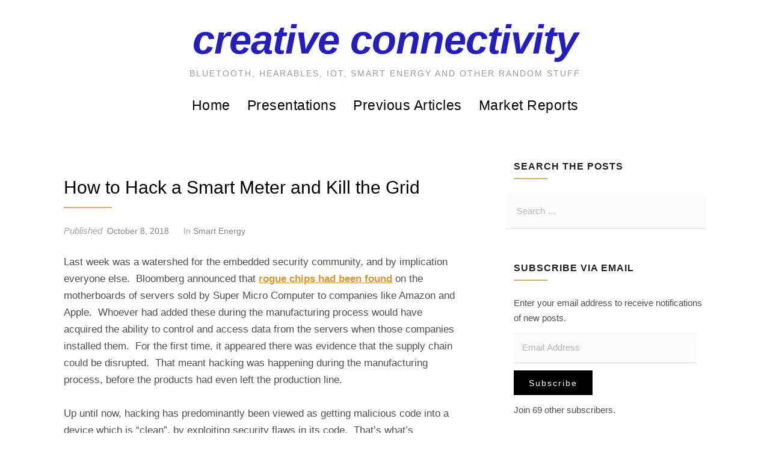

--- FILE ---
content_type: text/html; charset=UTF-8
request_url: https://www.nickhunn.com/how-to-hack-a-smart-meter-and-kill-the-grid/
body_size: 23018
content:
<!DOCTYPE html>

<html lang="en-GB">

<head itemscope itemtype="http://schema.org/WebSite">

    <meta http-equiv="content-type" content="text/html" charset="UTF-8" />
    <meta name="viewport" content="width=device-width, initial-scale=1.0">

    <link rel="profile" href="http://gmpg.org/xfn/11">

    <meta name='robots' content='index, follow, max-image-preview:large, max-snippet:-1, max-video-preview:-1' />
	<style>img:is([sizes="auto" i], [sizes^="auto," i]) { contain-intrinsic-size: 3000px 1500px }</style>
	<!-- Jetpack Site Verification Tags -->
<meta name="google-site-verification" content="gOAHjYAHLaZ72tzjwLslWJJpX8ibUp6LQPWsX0YZ6Qo" />

	<!-- This site is optimized with the Yoast SEO plugin v25.8 - https://yoast.com/wordpress/plugins/seo/ -->
	<title>How to Hack a Smart Meter and Kill the Grid - Creative Connectivity</title>
	<link rel="canonical" href="https://www.nickhunn.com/how-to-hack-a-smart-meter-and-kill-the-grid/" />
	<meta property="og:locale" content="en_GB" />
	<meta property="og:type" content="article" />
	<meta property="og:title" content="How to Hack a Smart Meter and Kill the Grid - Creative Connectivity" />
	<meta property="og:description" content="And then all the lights went out." />
	<meta property="og:url" content="https://www.nickhunn.com/how-to-hack-a-smart-meter-and-kill-the-grid/" />
	<meta property="og:site_name" content="Creative Connectivity" />
	<meta property="article:published_time" content="2018-10-08T15:18:47+00:00" />
	<meta property="article:modified_time" content="2022-10-18T07:57:45+00:00" />
	<meta property="og:image" content="http://www.nickhunn.com/wp-content/uploads/2018/10/ElectricityBySector.jpg" />
	<meta name="author" content="Nick" />
	<meta name="twitter:card" content="summary_large_image" />
	<meta name="twitter:label1" content="Written by" />
	<meta name="twitter:data1" content="Nick" />
	<meta name="twitter:label2" content="Estimated reading time" />
	<meta name="twitter:data2" content="12 minutes" />
	<script type="application/ld+json" class="yoast-schema-graph">{"@context":"https://schema.org","@graph":[{"@type":"Article","@id":"https://www.nickhunn.com/how-to-hack-a-smart-meter-and-kill-the-grid/#article","isPartOf":{"@id":"https://www.nickhunn.com/how-to-hack-a-smart-meter-and-kill-the-grid/"},"author":{"name":"Nick","@id":"https://www.nickhunn.com/#/schema/person/dded5716a06511ba4885cdc2bf0ed4f3"},"headline":"How to Hack a Smart Meter and Kill the Grid","datePublished":"2018-10-08T15:18:47+00:00","dateModified":"2022-10-18T07:57:45+00:00","mainEntityOfPage":{"@id":"https://www.nickhunn.com/how-to-hack-a-smart-meter-and-kill-the-grid/"},"wordCount":2381,"commentCount":8,"publisher":{"@id":"https://www.nickhunn.com/#/schema/person/6137f827d9410640d2aece4fe89b8358"},"image":{"@id":"https://www.nickhunn.com/how-to-hack-a-smart-meter-and-kill-the-grid/#primaryimage"},"thumbnailUrl":"http://www.nickhunn.com/wp-content/uploads/2018/10/ElectricityBySector.jpg","keywords":["Bloomberg","security","smart meter"],"articleSection":["Smart Energy"],"inLanguage":"en-GB","potentialAction":[{"@type":"CommentAction","name":"Comment","target":["https://www.nickhunn.com/how-to-hack-a-smart-meter-and-kill-the-grid/#respond"]}]},{"@type":"WebPage","@id":"https://www.nickhunn.com/how-to-hack-a-smart-meter-and-kill-the-grid/","url":"https://www.nickhunn.com/how-to-hack-a-smart-meter-and-kill-the-grid/","name":"How to Hack a Smart Meter and Kill the Grid - Creative Connectivity","isPartOf":{"@id":"https://www.nickhunn.com/#website"},"primaryImageOfPage":{"@id":"https://www.nickhunn.com/how-to-hack-a-smart-meter-and-kill-the-grid/#primaryimage"},"image":{"@id":"https://www.nickhunn.com/how-to-hack-a-smart-meter-and-kill-the-grid/#primaryimage"},"thumbnailUrl":"http://www.nickhunn.com/wp-content/uploads/2018/10/ElectricityBySector.jpg","datePublished":"2018-10-08T15:18:47+00:00","dateModified":"2022-10-18T07:57:45+00:00","breadcrumb":{"@id":"https://www.nickhunn.com/how-to-hack-a-smart-meter-and-kill-the-grid/#breadcrumb"},"inLanguage":"en-GB","potentialAction":[{"@type":"ReadAction","target":["https://www.nickhunn.com/how-to-hack-a-smart-meter-and-kill-the-grid/"]}]},{"@type":"ImageObject","inLanguage":"en-GB","@id":"https://www.nickhunn.com/how-to-hack-a-smart-meter-and-kill-the-grid/#primaryimage","url":"http://www.nickhunn.com/wp-content/uploads/2018/10/ElectricityBySector.jpg","contentUrl":"http://www.nickhunn.com/wp-content/uploads/2018/10/ElectricityBySector.jpg"},{"@type":"BreadcrumbList","@id":"https://www.nickhunn.com/how-to-hack-a-smart-meter-and-kill-the-grid/#breadcrumb","itemListElement":[{"@type":"ListItem","position":1,"name":"Home","item":"https://www.nickhunn.com/"},{"@type":"ListItem","position":2,"name":"How to Hack a Smart Meter and Kill the Grid"}]},{"@type":"WebSite","@id":"https://www.nickhunn.com/#website","url":"https://www.nickhunn.com/","name":"Creative Connectivity","description":"Bluetooth, Hearables, IoT, Smart Energy and other random Stuff","publisher":{"@id":"https://www.nickhunn.com/#/schema/person/6137f827d9410640d2aece4fe89b8358"},"potentialAction":[{"@type":"SearchAction","target":{"@type":"EntryPoint","urlTemplate":"https://www.nickhunn.com/?s={search_term_string}"},"query-input":{"@type":"PropertyValueSpecification","valueRequired":true,"valueName":"search_term_string"}}],"inLanguage":"en-GB"},{"@type":["Person","Organization"],"@id":"https://www.nickhunn.com/#/schema/person/6137f827d9410640d2aece4fe89b8358","name":"Nick Hunn","image":{"@type":"ImageObject","inLanguage":"en-GB","@id":"https://www.nickhunn.com/#/schema/person/image/","url":"https://secure.gravatar.com/avatar/d54a65125cfe8cd7b36331bc93de5431?s=96&d=mm&r=g","contentUrl":"https://secure.gravatar.com/avatar/d54a65125cfe8cd7b36331bc93de5431?s=96&d=mm&r=g","caption":"Nick Hunn"},"logo":{"@id":"https://www.nickhunn.com/#/schema/person/image/"},"sameAs":["http://helpmeBOAB"]},{"@type":"Person","@id":"https://www.nickhunn.com/#/schema/person/dded5716a06511ba4885cdc2bf0ed4f3","name":"Nick","image":{"@type":"ImageObject","inLanguage":"en-GB","@id":"https://www.nickhunn.com/#/schema/person/image/","url":"https://secure.gravatar.com/avatar/a536742af32141028bf99b5c0207130a?s=96&d=mm&r=g","contentUrl":"https://secure.gravatar.com/avatar/a536742af32141028bf99b5c0207130a?s=96&d=mm&r=g","caption":"Nick"},"sameAs":["http://www.nickhunn.com"],"url":"https://www.nickhunn.com/author/nickhunn/"}]}</script>
	<!-- / Yoast SEO plugin. -->


<link rel='dns-prefetch' href='//stats.wp.com' />
<link rel='dns-prefetch' href='//widgets.wp.com' />
<link rel='dns-prefetch' href='//s0.wp.com' />
<link rel='dns-prefetch' href='//0.gravatar.com' />
<link rel='dns-prefetch' href='//1.gravatar.com' />
<link rel='dns-prefetch' href='//2.gravatar.com' />
<link rel='preconnect' href='//i0.wp.com' />
<link rel="alternate" type="application/rss+xml" title="Creative Connectivity &raquo; Feed" href="https://www.nickhunn.com/feed/" />
<link rel="alternate" type="application/rss+xml" title="Creative Connectivity &raquo; Comments Feed" href="https://www.nickhunn.com/comments/feed/" />
<link rel="alternate" type="application/rss+xml" title="Creative Connectivity &raquo; How to Hack a Smart Meter and Kill the Grid Comments Feed" href="https://www.nickhunn.com/how-to-hack-a-smart-meter-and-kill-the-grid/feed/" />
<script type="text/javascript">
/* <![CDATA[ */
window._wpemojiSettings = {"baseUrl":"https:\/\/s.w.org\/images\/core\/emoji\/15.0.3\/72x72\/","ext":".png","svgUrl":"https:\/\/s.w.org\/images\/core\/emoji\/15.0.3\/svg\/","svgExt":".svg","source":{"concatemoji":"https:\/\/www.nickhunn.com\/wp-includes\/js\/wp-emoji-release.min.js?ver=6.7.4"}};
/*! This file is auto-generated */
!function(i,n){var o,s,e;function c(e){try{var t={supportTests:e,timestamp:(new Date).valueOf()};sessionStorage.setItem(o,JSON.stringify(t))}catch(e){}}function p(e,t,n){e.clearRect(0,0,e.canvas.width,e.canvas.height),e.fillText(t,0,0);var t=new Uint32Array(e.getImageData(0,0,e.canvas.width,e.canvas.height).data),r=(e.clearRect(0,0,e.canvas.width,e.canvas.height),e.fillText(n,0,0),new Uint32Array(e.getImageData(0,0,e.canvas.width,e.canvas.height).data));return t.every(function(e,t){return e===r[t]})}function u(e,t,n){switch(t){case"flag":return n(e,"\ud83c\udff3\ufe0f\u200d\u26a7\ufe0f","\ud83c\udff3\ufe0f\u200b\u26a7\ufe0f")?!1:!n(e,"\ud83c\uddfa\ud83c\uddf3","\ud83c\uddfa\u200b\ud83c\uddf3")&&!n(e,"\ud83c\udff4\udb40\udc67\udb40\udc62\udb40\udc65\udb40\udc6e\udb40\udc67\udb40\udc7f","\ud83c\udff4\u200b\udb40\udc67\u200b\udb40\udc62\u200b\udb40\udc65\u200b\udb40\udc6e\u200b\udb40\udc67\u200b\udb40\udc7f");case"emoji":return!n(e,"\ud83d\udc26\u200d\u2b1b","\ud83d\udc26\u200b\u2b1b")}return!1}function f(e,t,n){var r="undefined"!=typeof WorkerGlobalScope&&self instanceof WorkerGlobalScope?new OffscreenCanvas(300,150):i.createElement("canvas"),a=r.getContext("2d",{willReadFrequently:!0}),o=(a.textBaseline="top",a.font="600 32px Arial",{});return e.forEach(function(e){o[e]=t(a,e,n)}),o}function t(e){var t=i.createElement("script");t.src=e,t.defer=!0,i.head.appendChild(t)}"undefined"!=typeof Promise&&(o="wpEmojiSettingsSupports",s=["flag","emoji"],n.supports={everything:!0,everythingExceptFlag:!0},e=new Promise(function(e){i.addEventListener("DOMContentLoaded",e,{once:!0})}),new Promise(function(t){var n=function(){try{var e=JSON.parse(sessionStorage.getItem(o));if("object"==typeof e&&"number"==typeof e.timestamp&&(new Date).valueOf()<e.timestamp+604800&&"object"==typeof e.supportTests)return e.supportTests}catch(e){}return null}();if(!n){if("undefined"!=typeof Worker&&"undefined"!=typeof OffscreenCanvas&&"undefined"!=typeof URL&&URL.createObjectURL&&"undefined"!=typeof Blob)try{var e="postMessage("+f.toString()+"("+[JSON.stringify(s),u.toString(),p.toString()].join(",")+"));",r=new Blob([e],{type:"text/javascript"}),a=new Worker(URL.createObjectURL(r),{name:"wpTestEmojiSupports"});return void(a.onmessage=function(e){c(n=e.data),a.terminate(),t(n)})}catch(e){}c(n=f(s,u,p))}t(n)}).then(function(e){for(var t in e)n.supports[t]=e[t],n.supports.everything=n.supports.everything&&n.supports[t],"flag"!==t&&(n.supports.everythingExceptFlag=n.supports.everythingExceptFlag&&n.supports[t]);n.supports.everythingExceptFlag=n.supports.everythingExceptFlag&&!n.supports.flag,n.DOMReady=!1,n.readyCallback=function(){n.DOMReady=!0}}).then(function(){return e}).then(function(){var e;n.supports.everything||(n.readyCallback(),(e=n.source||{}).concatemoji?t(e.concatemoji):e.wpemoji&&e.twemoji&&(t(e.twemoji),t(e.wpemoji)))}))}((window,document),window._wpemojiSettings);
/* ]]> */
</script>
<link rel='stylesheet' id='jetpack_related-posts-css' href='https://www.nickhunn.com/wp-content/plugins/jetpack/modules/related-posts/related-posts.css?ver=20240116' type='text/css' media='all' />
<style id='wp-emoji-styles-inline-css' type='text/css'>

	img.wp-smiley, img.emoji {
		display: inline !important;
		border: none !important;
		box-shadow: none !important;
		height: 1em !important;
		width: 1em !important;
		margin: 0 0.07em !important;
		vertical-align: -0.1em !important;
		background: none !important;
		padding: 0 !important;
	}
</style>
<link rel='stylesheet' id='wp-block-library-css' href='https://www.nickhunn.com/wp-includes/css/dist/block-library/style.min.css?ver=6.7.4' type='text/css' media='all' />
<link rel='stylesheet' id='mediaelement-css' href='https://www.nickhunn.com/wp-includes/js/mediaelement/mediaelementplayer-legacy.min.css?ver=4.2.17' type='text/css' media='all' />
<link rel='stylesheet' id='wp-mediaelement-css' href='https://www.nickhunn.com/wp-includes/js/mediaelement/wp-mediaelement.min.css?ver=6.7.4' type='text/css' media='all' />
<style id='jetpack-sharing-buttons-style-inline-css' type='text/css'>
.jetpack-sharing-buttons__services-list{display:flex;flex-direction:row;flex-wrap:wrap;gap:0;list-style-type:none;margin:5px;padding:0}.jetpack-sharing-buttons__services-list.has-small-icon-size{font-size:12px}.jetpack-sharing-buttons__services-list.has-normal-icon-size{font-size:16px}.jetpack-sharing-buttons__services-list.has-large-icon-size{font-size:24px}.jetpack-sharing-buttons__services-list.has-huge-icon-size{font-size:36px}@media print{.jetpack-sharing-buttons__services-list{display:none!important}}.editor-styles-wrapper .wp-block-jetpack-sharing-buttons{gap:0;padding-inline-start:0}ul.jetpack-sharing-buttons__services-list.has-background{padding:1.25em 2.375em}
</style>
<style id='classic-theme-styles-inline-css' type='text/css'>
/*! This file is auto-generated */
.wp-block-button__link{color:#fff;background-color:#32373c;border-radius:9999px;box-shadow:none;text-decoration:none;padding:calc(.667em + 2px) calc(1.333em + 2px);font-size:1.125em}.wp-block-file__button{background:#32373c;color:#fff;text-decoration:none}
</style>
<style id='global-styles-inline-css' type='text/css'>
:root{--wp--preset--aspect-ratio--square: 1;--wp--preset--aspect-ratio--4-3: 4/3;--wp--preset--aspect-ratio--3-4: 3/4;--wp--preset--aspect-ratio--3-2: 3/2;--wp--preset--aspect-ratio--2-3: 2/3;--wp--preset--aspect-ratio--16-9: 16/9;--wp--preset--aspect-ratio--9-16: 9/16;--wp--preset--color--black: #000;--wp--preset--color--cyan-bluish-gray: #abb8c3;--wp--preset--color--white: #fff;--wp--preset--color--pale-pink: #f78da7;--wp--preset--color--vivid-red: #cf2e2e;--wp--preset--color--luminous-vivid-orange: #ff6900;--wp--preset--color--luminous-vivid-amber: #fcb900;--wp--preset--color--light-green-cyan: #7bdcb5;--wp--preset--color--vivid-green-cyan: #00d084;--wp--preset--color--pale-cyan-blue: #8ed1fc;--wp--preset--color--vivid-cyan-blue: #0693e3;--wp--preset--color--vivid-purple: #9b51e0;--wp--preset--color--orange: #d6ac6a;--wp--preset--color--brown: #ad7e35;--wp--preset--color--grey: #9a9a9a;--wp--preset--color--light-grey: #fbfbfb;--wp--preset--gradient--vivid-cyan-blue-to-vivid-purple: linear-gradient(135deg,rgba(6,147,227,1) 0%,rgb(155,81,224) 100%);--wp--preset--gradient--light-green-cyan-to-vivid-green-cyan: linear-gradient(135deg,rgb(122,220,180) 0%,rgb(0,208,130) 100%);--wp--preset--gradient--luminous-vivid-amber-to-luminous-vivid-orange: linear-gradient(135deg,rgba(252,185,0,1) 0%,rgba(255,105,0,1) 100%);--wp--preset--gradient--luminous-vivid-orange-to-vivid-red: linear-gradient(135deg,rgba(255,105,0,1) 0%,rgb(207,46,46) 100%);--wp--preset--gradient--very-light-gray-to-cyan-bluish-gray: linear-gradient(135deg,rgb(238,238,238) 0%,rgb(169,184,195) 100%);--wp--preset--gradient--cool-to-warm-spectrum: linear-gradient(135deg,rgb(74,234,220) 0%,rgb(151,120,209) 20%,rgb(207,42,186) 40%,rgb(238,44,130) 60%,rgb(251,105,98) 80%,rgb(254,248,76) 100%);--wp--preset--gradient--blush-light-purple: linear-gradient(135deg,rgb(255,206,236) 0%,rgb(152,150,240) 100%);--wp--preset--gradient--blush-bordeaux: linear-gradient(135deg,rgb(254,205,165) 0%,rgb(254,45,45) 50%,rgb(107,0,62) 100%);--wp--preset--gradient--luminous-dusk: linear-gradient(135deg,rgb(255,203,112) 0%,rgb(199,81,192) 50%,rgb(65,88,208) 100%);--wp--preset--gradient--pale-ocean: linear-gradient(135deg,rgb(255,245,203) 0%,rgb(182,227,212) 50%,rgb(51,167,181) 100%);--wp--preset--gradient--electric-grass: linear-gradient(135deg,rgb(202,248,128) 0%,rgb(113,206,126) 100%);--wp--preset--gradient--midnight: linear-gradient(135deg,rgb(2,3,129) 0%,rgb(40,116,252) 100%);--wp--preset--font-size--small: 14px;--wp--preset--font-size--medium: 32px;--wp--preset--font-size--large: 40px;--wp--preset--font-size--x-large: 42px;--wp--preset--font-size--regular: 16px;--wp--preset--font-size--larger: 48px;--wp--preset--spacing--20: 0.44rem;--wp--preset--spacing--30: 0.67rem;--wp--preset--spacing--40: 1rem;--wp--preset--spacing--50: 1.5rem;--wp--preset--spacing--60: 2.25rem;--wp--preset--spacing--70: 3.38rem;--wp--preset--spacing--80: 5.06rem;--wp--preset--shadow--natural: 6px 6px 9px rgba(0, 0, 0, 0.2);--wp--preset--shadow--deep: 12px 12px 50px rgba(0, 0, 0, 0.4);--wp--preset--shadow--sharp: 6px 6px 0px rgba(0, 0, 0, 0.2);--wp--preset--shadow--outlined: 6px 6px 0px -3px rgba(255, 255, 255, 1), 6px 6px rgba(0, 0, 0, 1);--wp--preset--shadow--crisp: 6px 6px 0px rgba(0, 0, 0, 1);}:where(.is-layout-flex){gap: 0.5em;}:where(.is-layout-grid){gap: 0.5em;}body .is-layout-flex{display: flex;}.is-layout-flex{flex-wrap: wrap;align-items: center;}.is-layout-flex > :is(*, div){margin: 0;}body .is-layout-grid{display: grid;}.is-layout-grid > :is(*, div){margin: 0;}:where(.wp-block-columns.is-layout-flex){gap: 2em;}:where(.wp-block-columns.is-layout-grid){gap: 2em;}:where(.wp-block-post-template.is-layout-flex){gap: 1.25em;}:where(.wp-block-post-template.is-layout-grid){gap: 1.25em;}.has-black-color{color: var(--wp--preset--color--black) !important;}.has-cyan-bluish-gray-color{color: var(--wp--preset--color--cyan-bluish-gray) !important;}.has-white-color{color: var(--wp--preset--color--white) !important;}.has-pale-pink-color{color: var(--wp--preset--color--pale-pink) !important;}.has-vivid-red-color{color: var(--wp--preset--color--vivid-red) !important;}.has-luminous-vivid-orange-color{color: var(--wp--preset--color--luminous-vivid-orange) !important;}.has-luminous-vivid-amber-color{color: var(--wp--preset--color--luminous-vivid-amber) !important;}.has-light-green-cyan-color{color: var(--wp--preset--color--light-green-cyan) !important;}.has-vivid-green-cyan-color{color: var(--wp--preset--color--vivid-green-cyan) !important;}.has-pale-cyan-blue-color{color: var(--wp--preset--color--pale-cyan-blue) !important;}.has-vivid-cyan-blue-color{color: var(--wp--preset--color--vivid-cyan-blue) !important;}.has-vivid-purple-color{color: var(--wp--preset--color--vivid-purple) !important;}.has-black-background-color{background-color: var(--wp--preset--color--black) !important;}.has-cyan-bluish-gray-background-color{background-color: var(--wp--preset--color--cyan-bluish-gray) !important;}.has-white-background-color{background-color: var(--wp--preset--color--white) !important;}.has-pale-pink-background-color{background-color: var(--wp--preset--color--pale-pink) !important;}.has-vivid-red-background-color{background-color: var(--wp--preset--color--vivid-red) !important;}.has-luminous-vivid-orange-background-color{background-color: var(--wp--preset--color--luminous-vivid-orange) !important;}.has-luminous-vivid-amber-background-color{background-color: var(--wp--preset--color--luminous-vivid-amber) !important;}.has-light-green-cyan-background-color{background-color: var(--wp--preset--color--light-green-cyan) !important;}.has-vivid-green-cyan-background-color{background-color: var(--wp--preset--color--vivid-green-cyan) !important;}.has-pale-cyan-blue-background-color{background-color: var(--wp--preset--color--pale-cyan-blue) !important;}.has-vivid-cyan-blue-background-color{background-color: var(--wp--preset--color--vivid-cyan-blue) !important;}.has-vivid-purple-background-color{background-color: var(--wp--preset--color--vivid-purple) !important;}.has-black-border-color{border-color: var(--wp--preset--color--black) !important;}.has-cyan-bluish-gray-border-color{border-color: var(--wp--preset--color--cyan-bluish-gray) !important;}.has-white-border-color{border-color: var(--wp--preset--color--white) !important;}.has-pale-pink-border-color{border-color: var(--wp--preset--color--pale-pink) !important;}.has-vivid-red-border-color{border-color: var(--wp--preset--color--vivid-red) !important;}.has-luminous-vivid-orange-border-color{border-color: var(--wp--preset--color--luminous-vivid-orange) !important;}.has-luminous-vivid-amber-border-color{border-color: var(--wp--preset--color--luminous-vivid-amber) !important;}.has-light-green-cyan-border-color{border-color: var(--wp--preset--color--light-green-cyan) !important;}.has-vivid-green-cyan-border-color{border-color: var(--wp--preset--color--vivid-green-cyan) !important;}.has-pale-cyan-blue-border-color{border-color: var(--wp--preset--color--pale-cyan-blue) !important;}.has-vivid-cyan-blue-border-color{border-color: var(--wp--preset--color--vivid-cyan-blue) !important;}.has-vivid-purple-border-color{border-color: var(--wp--preset--color--vivid-purple) !important;}.has-vivid-cyan-blue-to-vivid-purple-gradient-background{background: var(--wp--preset--gradient--vivid-cyan-blue-to-vivid-purple) !important;}.has-light-green-cyan-to-vivid-green-cyan-gradient-background{background: var(--wp--preset--gradient--light-green-cyan-to-vivid-green-cyan) !important;}.has-luminous-vivid-amber-to-luminous-vivid-orange-gradient-background{background: var(--wp--preset--gradient--luminous-vivid-amber-to-luminous-vivid-orange) !important;}.has-luminous-vivid-orange-to-vivid-red-gradient-background{background: var(--wp--preset--gradient--luminous-vivid-orange-to-vivid-red) !important;}.has-very-light-gray-to-cyan-bluish-gray-gradient-background{background: var(--wp--preset--gradient--very-light-gray-to-cyan-bluish-gray) !important;}.has-cool-to-warm-spectrum-gradient-background{background: var(--wp--preset--gradient--cool-to-warm-spectrum) !important;}.has-blush-light-purple-gradient-background{background: var(--wp--preset--gradient--blush-light-purple) !important;}.has-blush-bordeaux-gradient-background{background: var(--wp--preset--gradient--blush-bordeaux) !important;}.has-luminous-dusk-gradient-background{background: var(--wp--preset--gradient--luminous-dusk) !important;}.has-pale-ocean-gradient-background{background: var(--wp--preset--gradient--pale-ocean) !important;}.has-electric-grass-gradient-background{background: var(--wp--preset--gradient--electric-grass) !important;}.has-midnight-gradient-background{background: var(--wp--preset--gradient--midnight) !important;}.has-small-font-size{font-size: var(--wp--preset--font-size--small) !important;}.has-medium-font-size{font-size: var(--wp--preset--font-size--medium) !important;}.has-large-font-size{font-size: var(--wp--preset--font-size--large) !important;}.has-x-large-font-size{font-size: var(--wp--preset--font-size--x-large) !important;}
:where(.wp-block-post-template.is-layout-flex){gap: 1.25em;}:where(.wp-block-post-template.is-layout-grid){gap: 1.25em;}
:where(.wp-block-columns.is-layout-flex){gap: 2em;}:where(.wp-block-columns.is-layout-grid){gap: 2em;}
:root :where(.wp-block-pullquote){font-size: 1.5em;line-height: 1.6;}
</style>
<link rel='stylesheet' id='block-css-css' href='https://www.nickhunn.com/wp-content/themes/empt/css/block-styles.css' type='text/css' media='all' />
<link rel='stylesheet' id='empt-google-fonts-css' href='https://fonts.googleapis.com/css?family' type='text/css' media='all' />
<link rel='stylesheet' id='empt-style-css' href='https://www.nickhunn.com/wp-content/themes/empt/style.css?ver=1.0.4' type='text/css' media='all' />
<link rel='stylesheet' id='jetpack_likes-css' href='https://www.nickhunn.com/wp-content/plugins/jetpack/modules/likes/style.css?ver=15.2' type='text/css' media='all' />
<link rel='stylesheet' id='jetpack-subscriptions-css' href='https://www.nickhunn.com/wp-content/plugins/jetpack/_inc/build/subscriptions/subscriptions.min.css?ver=15.2' type='text/css' media='all' />
<link rel='stylesheet' id='sharedaddy-css' href='https://www.nickhunn.com/wp-content/plugins/jetpack/modules/sharedaddy/sharing.css?ver=15.2' type='text/css' media='all' />
<link rel='stylesheet' id='social-logos-css' href='https://www.nickhunn.com/wp-content/plugins/jetpack/_inc/social-logos/social-logos.min.css?ver=15.2' type='text/css' media='all' />
<script type="text/javascript" id="jetpack_related-posts-js-extra">
/* <![CDATA[ */
var related_posts_js_options = {"post_heading":"h4"};
/* ]]> */
</script>
<script type="text/javascript" src="https://www.nickhunn.com/wp-content/plugins/jetpack/_inc/build/related-posts/related-posts.min.js?ver=20240116" id="jetpack_related-posts-js"></script>
<script type="text/javascript" src="https://www.nickhunn.com/wp-includes/js/jquery/jquery.min.js?ver=3.7.1" id="jquery-core-js"></script>
<script type="text/javascript" src="https://www.nickhunn.com/wp-includes/js/jquery/jquery-migrate.min.js?ver=3.4.1" id="jquery-migrate-js"></script>
<link rel="https://api.w.org/" href="https://www.nickhunn.com/wp-json/" /><link rel="alternate" title="JSON" type="application/json" href="https://www.nickhunn.com/wp-json/wp/v2/posts/2363" /><link rel="EditURI" type="application/rsd+xml" title="RSD" href="https://www.nickhunn.com/xmlrpc.php?rsd" />
<meta name="generator" content="WordPress 6.7.4" />
<link rel='shortlink' href='https://www.nickhunn.com/?p=2363' />
<link rel="alternate" title="oEmbed (JSON)" type="application/json+oembed" href="https://www.nickhunn.com/wp-json/oembed/1.0/embed?url=https%3A%2F%2Fwww.nickhunn.com%2Fhow-to-hack-a-smart-meter-and-kill-the-grid%2F" />
<link rel="alternate" title="oEmbed (XML)" type="text/xml+oembed" href="https://www.nickhunn.com/wp-json/oembed/1.0/embed?url=https%3A%2F%2Fwww.nickhunn.com%2Fhow-to-hack-a-smart-meter-and-kill-the-grid%2F&#038;format=xml" />
	<style>img#wpstats{display:none}</style>
		<style type="text/css" media="all">
body {
color: #505050;
font-family : Arial, Helvetica, sans-serif;
font-size : 17px;
}

#site-title {
font-size : calc(1rem + 4vw);
font-family : Arial, Helvetica, sans-serif;
font-weight : 700;
font-style : italic;
}

h1, h2, h3, h4, h5, h6 {
font-family : Arial, Helvetica, sans-serif;
}
h1, h2, h3, h4, h5, h6, h1 a, h2 a, h3 a, h4 a, h5 a, h6 a, h1 a:visited, h2 a:visited, h3 a:visited, h4 a:visited, h5 a:visited, h6 a:visited {
color: #222;}
.archive-prefix.color {color: #d6ac6a;}
#page-intro { color: #807e7e; }
.pace .pace-progress { color: #d6ac6a; }
#site-title a, #site-title a:visited { color: #231ebc; }
#site-description { color: #9a9a9a; }
a { color: #d8962f; }
a:visited, a:focus, a:hover { color: #ad7e35; }
#footer-wrapper { background: #000; color: #ccc;}
#footer-wrapper a, #footer-wrapper a:visited { color: #fff; }
#footer-wrapper a:focus, #footer-wrapper a:hover, #footer-wrapper #empt-recent-comments .comment-link:hover { color: #d6ac6a; }
#footer-wrapper .widget-title { color: #fff; }
#footer-wrapper .widget-title::after { background: #d6ac6a; }
#footer-sidebars .widget > ul > li { border-color: #1a1a1a; }
#footer-sidebars .tag-cloud-link { border-color: #fff; color: #fff !important; }
#footer-sidebars .tag-cloud-link:focus, #footer-sidebars .tag-cloud-link:hover { border-color: #fff; color: #d6ac6a !important; }
#footer { border-color: #1a1a1a; }
#footer { color: #ccc; }
#footer-social a, #footer-social a:visited { border-color: #fff; color: #fff }
#footer-social a:focus, #footer-social a:hover { border-color: #d6ac6a; color: #d6ac6a }
#footer-menu a, #footer-menu a:visited { color: #fff; }
#footer-menu a:focus, #footer-menu a:hover { color: #d6ac6a;}
#footer-nav a::before, #footer-nav a::after { background: #d6ac6a;}
blockquote:before { color: rgba(216, 150, 47, 0.4); }
.post-details { color: #a3a3a3; }
.post-details a, .post-details a:visited { color: #868686; }
.post-details a:focus,.post-details a:hover, .blog-details .post-details a:focus, .blog-details .post-details a:hover,
.blog-details .post-details a::before, .blog-details .post-details a::after { color: #d6ac6a; }
.post-details a::before, .post-details a::after { background: #d6ac6a; }
.blog-details .post-details a, .blog-details .post-details a:visited { color: #222; }
.entry-title:after, .widget-title:after { background: #d6ac6a; }

.single .entry-footer { border-color: #dedede; }

@media (min-width: 992px) {
.blog-details .post-details { border-color: #dedede; }
.main-navigation ul .icon { fill: #989898; }
}

.blog-gallery .grid-item .content-overlay { background: #fff; }
.blog-gallery .entry-title a, .blog-gallery .entry-title a:visited { color: #000; }
.blog-gallery .more-link, .blog-gallery .more-link:visited { color: #000; }
.blog-gallery .more-link:focus, .blog-gallery .more-link:hover { color: #d6ac6a; }
.blog-gallery .more-link::before, .blog-gallery .more-link::after { background: #d6ac6a; }
.empt-widget-about { background: #fbfbfb; color: #505050; }
.empt-widget-about .about-me-name { color: #222; }
.widget > ul > li, .widget_nav_menu li ul, .widget_pages li ul { border-color: #dedede; }
.button, button, input[type="button"], input[type="reset"], input[type="submit"] { background: #000; color: #fff; } .button:active,.button:focus,.button:hover,button:active,button:focus,button:hover,input[type="button"]:active,input[type="button"]:focus,input[type="button"]:hover,input[type="reset"]:active,input[type="reset"]:focus,input[type="reset"]:hover,input[type="submit"]:active,input[type="submit"]:focus,input[type="submit"]:hover { background: #ad7e35; color: #fff; }

.button:visited,
button:visited,
input[type="button"]:visited,
input[type="reset"]:visited,
input[type="submit"]:visited { background: #000; color: #fff; }

.button:active,.button:focus,.button:hover,button:active,button:focus,button:hover,input[type="button"]:active,input[type="button"]:focus,input[type="button"]:hover,input[type="reset"]:active,input[type="reset"]:focus,input[type="reset"]:hover,input[type="submit"]:active,input[type="submit"]:focus,input[type="submit"]:hover { background: #ad7e35; color: #fff; }

#footer-wrapper .button, #footer-wrapper .button:visited, #footer-wrapper button, #footer-wrapper input[type="button"], #footer-wrapper input[type="reset"], #footer-wrapper input[type="submit"], #footer-wrapper button:visited, #footer-wrapper input[type="button"]:visited, #footer-wrapper input[type="reset"]:visited, #footer-wrapper input[type="submit"]:visited { background: #ad7e35; color: #fff; }

#footer-wrapper .button:focus, #footer-wrapper .button:hover, #footer-wrapper button:active, #footer-wrapper button:focus, #footer-wrapper button:hover, #footer-wrapper input[type="button"]:active, #footer-wrapper input[type="button"]:focus, #footer-wrapper input[type="button"]:hover, #footer-wrapper input[type="reset"]:active, #footer-wrapper input[type="reset"]:focus, #footer-wrapper input[type="reset"]:hover, #footer-wrapper input[type="submit"]:active, #footer-wrapper input[type="submit"]:focus, #footer-wrapper input[type="submit"]:hover { background: #d6ac6a; color: #fff; }

input[type="text"],
input[type="email"], input[type="url"], input[type="password"], input[type="search"], input[type="number"], input[type="tel"], input[type="range"], input[type="date"], input[type="month"], input[type="week"], input[type="time"], input[type="datetime"], input[type="datetime-local"], input[type="color"], textarea { background: #fbfbfb; border-color: #dedede; color: #222; }

input[type="text"]:focus,
input[type="email"]:focus, input[type="url"]:focus, input[type="password"]:focus, input[type="search"]:focus, input[type="number"]:focus, input[type="tel"]:focus, input[type="range"]:focus, input[type="date"]:focus, input[type="month"]:focus, input[type="week"]:focus, input[type="time"]:focus, input[type="datetime"]:focus, input[type="datetime-local"]:focus, input[type="color"]:focus, textarea:focus, input[type="text"]:hover, input[type="email"]:hover, input[type="url"]:hover, input[type="password"]:hover, input[type="search"]:hover, input[type="number"]:hover, input[type="tel"]:hover, input[type="range"]:hover, input[type="date"]:hover, input[type="month"]:hover, input[type="week"]:hover, input[type="time"]:hover, input[type="datetime"]:hover, input[type="datetime-local"]:hover, input[type="color"]:hover, textarea:hover { border-color: #b4b9be; }

::-webkit-input-placeholder { color: #b5b5b5; }
:-ms-input-placeholder { color: #b5b5b5; }
::-moz-placeholder { color: #b5b5b5; }
::placeholder { color: #b5b5b5; }
::selection, .comment-awaiting-moderation { background: #d6ac6a; color: #fff; }
.pagination a, .pagination a:visited, .nav-links a { color: #000; }
.main-navigation a, .main-navigation a:visited, .main-navigation .home.current-menu-item a { color: #000; }
.main-navigation .home.current-menu-item a:hover, .main-navigation a:focus, .main-navigation a:hover, .main-navigation .current-menu-item > a, .main-navigation .current-menu-ancestor > a { color: #d6ac6a; }


</style>		<style type="text/css" id="wp-custom-css">
			#nav-wrapper {
font-family: Arial, sans-serif;
}
.blog-classic .hentry {
border-bottom: 3px solid #dab578;
padding-bottom: 3rem;
}		</style>
		
</head>

<body class="post-template-default single single-post postid-2363 single-format-standard wp-embed-responsive single-right no-thumbnail" itemscope itemtype="http://schema.org/WebPage">

        <div id="page" class="site">

        
        <a class="skip-link screen-reader-text" href="#site-content">Skip to the content</a>


        <header id="masthead" class="site-header">
            <div id="site-branding">

                
                                                <p id="site-title"><a href="https://www.nickhunn.com/" rel="home">Creative Connectivity</a></p>
                                
                                <p id="site-description">Bluetooth, Hearables, IoT, Smart Energy and other random Stuff</p>
                

            </div><!-- .site-branding -->

        </header><!-- #masthead -->




        <div id="nav-wrapper">
            <button id="primary-menu-toggle" class="toggle-menu">

                <div class="first-menu-line"></div>
                <div class="second-menu-line"></div>
                <div class="third-menu-line"></div>

            </button>

            <nav id="site-navigation" class="main-navigation" aria-label="Top Menu">
                <div class="menu-main-menu-container"><ul id="menu-main-menu" class="primary-menu"><li id="menu-item-2704" class="menu-item menu-item-type-custom menu-item-object-custom menu-item-home menu-item-2704"><a href="http://www.nickhunn.com">Home</a></li>
<li id="menu-item-2705" class="menu-item menu-item-type-post_type menu-item-object-page menu-item-2705"><a href="https://www.nickhunn.com/presentations/">Presentations</a></li>
<li id="menu-item-2738" class="menu-item menu-item-type-post_type menu-item-object-page menu-item-2738"><a href="https://www.nickhunn.com/previous-articles/">Previous Articles</a></li>
<li id="menu-item-2796" class="menu-item menu-item-type-post_type menu-item-object-page menu-item-2796"><a href="https://www.nickhunn.com/market-reports/">Market Reports</a></li>
</ul></div>            </nav><!-- #site-navigation -->
        </div>


        
        
<main id="content" class="site-content flex-container">

    <div class="entry-summary">
<article id="post-2363" class="post-2363 post type-post status-publish format-standard hentry category-smartenergy tag-bloomberg tag-security tag-smart-meter odd">



    
    <figure class="post-thumbnail"></figure>			
    <div class="post-content">
        <header class="entry-header post-entry-header">
            <h1 class="entry-title">How to Hack a Smart Meter and Kill the Grid</h1><ul class="post-details"><li class="publish-date"><span class="publish-date-label">Published</span><a href="https://www.nickhunn.com/how-to-hack-a-smart-meter-and-kill-the-grid/" rel="bookmark"><time class="entry-date published" datetime="2018-10-08T15:18:47+00:00">October 8, 2018</time><time class="updated" datetime="2022-10-18T07:57:45+00:00">October 18, 2022</time></a></li><li class="cat-links">in   <a href="https://www.nickhunn.com/category/smartenergy/" rel="category tag">Smart Energy</a></li></ul>        </header>
        
        <div class="entry-content clearfix">
            <p>Last week was a watershed for the embedded security community, and by implication everyone else.  Bloomberg announced that <a href="https://www.bloomberg.com/news/features/2018-10-04/the-big-hack-how-china-used-a-tiny-chip-to-infiltrate-america-s-top-companies">rogue chips had been found</a> on the motherboards of servers sold by Super Micro Computer to companies like Amazon and Apple.  Whoever had added these during the manufacturing process would have acquired the ability to control and access data from the servers when those companies installed them.  For the first time, it appeared there was evidence that the supply chain could be disrupted.  That meant hacking was happening during the manufacturing process, before the products had even left the production line.</p>
<p>Up until now, hacking has predominantly been viewed as getting malicious code into a device which is “clean”, by exploiting security flaws in its code.  That’s what’s happened with every PC virus; attacks like the <a href="https://en.wikipedia.org/wiki/WannaCry_ransomware_attack">WannaCry</a> ransomware, and state sponsored attacks such as <a href="https://en.wikipedia.org/wiki/Stuxnet">Stuxnet</a> and the recently discovered attempt by <a href="https://www.bbc.co.uk/news/world-europe-45747472">Russian hackers to infiltrate the Organisation for the Prevention of Chemical Weapons</a> in The Hague.  Although the concept of hacking a product before it has shipped has been discussed for years, the Bloomberg report signals that we’ve moved from academic debate to reality.</p>
<p>There is still debate about whether the report is correct.  Apple and Amazon deny much of the detail, but its publication has started people looking more closely at the supply line and concluding that whether or not it is true, the way we design, subcontract and manufacture complex electronic products today means that it is possible.  If it is true, this attack was probably commercial, where a company or a state wanted to discover what leading global companies were doing.  What is more worrying is the prospect of a future where malicious state actors target infrastructure with the aim of crippling a country.  Which brings me to smart meters.<span id="more-2363"></span></p>
<p>I’ve always been concerned about the vulnerability of the British smart meters to hacking at the manufacturing stage.  The reason for that concern is that these meters contain an OFF switch which allows power to be disconnected by the energy supplier.  This is a convenience for them, as they no longer need to send someone round to gain access to a building.  However, if it were ever hacked, the hackers could turn off millions of meters at the same time.  That could be used to destroy the electricity grid.</p>
<p>Saleh Soltan, a researcher in Princeton&#8217;s Department of Electrical Engineering, has written <a href="http://ssoltan.mycpanel.princeton.edu/BlackIoT.pdf">a number of good papers</a> demonstrating how the majority of the grid could be brought down by hacking that results in just 1% change in electricity demand.  Because it’s currently very expensive to store electricity, generation is carefully matched to expected demand.  If that demand varies rapidly, the grid will attempt to shut down to prevent damage, but if the change is rapid and unexpected, the resulting surges as individual elements turn on and off may cause damage, which can cascade causing widespread blackouts.  Restoring power can be even more damaging as the grid doesn’t know what is connected and turned on, so can’t anticipate what the demand will be.  Again, there is the potential for damage to critical portions of the grid if demand can be suddenly increased.  Once you get past a certain level of damage, the task of repairing the grid and restoring reliable, universal supply can take years</p>
<p>I’ve always been concerned at this risk; that a programmer working for a meter manufacturer could write code which would cause tens of millions of meters to switch off a certain time.  If a quarter of domestic smart meters turned off together, you could be looking at an instantaneous demand change of up to 15%, an order of magnitude greater than the 1% Saleh thinks will kill the grid.  That is something that no electricity grid has been designed for.  There is a reason that military planners target power stations – removing electricity cripples a nation for years, as we’ve seen in Iraq.  That makes the grid a very interesting target for any malicious state actor.</p>
<p>So far I’ve failed to get anyone involved in the UK program to understand this risk.  The energy suppliers’ concept of hacking is limited to people bypassing or fooling individual meters to try and minimise their bills.  Historically, their approach to hacking has been to move meters outside.  That wasn’t just to make meter reading easier, it’s also because it’s a disincentive to bypass the meter; what you might do privately in your under-stairs cupboard is less attractive when you’re in full view of everyone on the street.  When I’ve raised the possibility of a rogue programmer deliberately adding malicious code to a smart meter during its development, the only response has been “Why would someone do that”?  Challenging that with “Why would someone drive a lorry into a group of pedestrians?”, or “Why would someone fly a plane into a trade centre?” don’t seem to compute.  Those involved with the smart metering program have difficulty expanding their world view from a single student or householder trying to defraud them of a few pounds to an organisation or cause trying to destroy an economy.</p>
<p>What is most worrying is that it’s potentially very easy.  So here’s a quick tutorial on how to hack a smart meter and kill the grid.</p>
<p>First, get a job with a smart meter manufacturer.  That shouldn’t be difficult, as they’re pretty desperate.  All you really need for that is to have a basic knowledge of ZigBee.  I only class myself as a hobbyist programmer, but I’ve been offered jobs by two smart meter companies as a systems architect.  (I have declined.)  Then think about what you want to add to the smart meter code.</p>
<p>Let’s start off simple and just add a few lines of code that disconnect power to the home at a predetermined date.  Smart meters have real time clocks, which should be regularly synchronised, so it’s not difficult to get millions of them to switch off within the same mains cycle.  You want to make sure that once you’ve disconnected the household supply, the energy companies can’t turn it back on, reset the meter or upload new firmware, so add a few more lines to turn off the comms, or just overwrite the authentication keys.  Make sure you hide the code so that no-one spots it and you’re done.  Because the GB metering spec is so complex, there are plenty of places to hide your few lines of code.  DECC and BEIS have provided a very big haystack to let you hide your needle.  You want to make sure your code is not overwritten by any subsequent firmware upgrade, so it’s probably worth popping it in something which is likely to stay static, like the cluster library, or, if you can get to it, the bootloader.  If you get the chance, put it in ROM.  Job done.</p>
<p>To get the best chance of doing damage, you can do better than just disconnecting the supply by turning it back on again a few hours later and repeating that sequence a few times.  That will really confuse anyone trying to restart the grid and probably cause more damage.  The Government helpfully publish data about <a href="https://assets.publishing.service.gov.uk/government/uploads/system/uploads/attachment_data/file/208097/10043_R66141HouseholdElectricitySurveyFinalReportissue4.pdf">domestic demand</a> and <a href="https://www.parliament.uk/documents/commons-committees/Exiting-the-European-Union/17-19/Sectoral%20Analyses/12-Electricity-and-Renewables-Report.pdf">sector demand</a> to help you work out when to do that.</p>
<p>If we look at sector demand, domestic electricity usage accounts for about 30% of total consumption on average.  For the first turn-off, you want to find a time when domestic demand is at its greatest proportion of the total generation to inflict the maximum percentage change.  At weekends, the industrial and commercial usage will be much lower, so a good starting point would be a Sunday.</p>
<p><img data-recalc-dims="1" fetchpriority="high" decoding="async" class="alignleft wp-image-2364" src="https://i0.wp.com/www.nickhunn.com/wp-content/uploads/2018/10/ElectricityBySector.jpg?resize=550%2C319&#038;ssl=1" alt="" width="550" height="319" srcset="https://i0.wp.com/www.nickhunn.com/wp-content/uploads/2018/10/ElectricityBySector.jpg?w=600&amp;ssl=1 600w, https://i0.wp.com/www.nickhunn.com/wp-content/uploads/2018/10/ElectricityBySector.jpg?resize=300%2C174&amp;ssl=1 300w" sizes="(max-width: 550px) 100vw, 550px" /></p>
<p>Moving on to daily domestic usage data, peak demand is between 6 and 8 o’clock in the evening, so if you target 7 o’clock on a Sunday in January you’ll probably find that the domestic demand accounts for around 60% of the total.  If a quarter of domestic smart meters turn off at that point, you got maximum bang for the buck with an instantaneous drop of demand of about 15%.  Nobody in the history of grid design has ever planned for that.</p>
<p><img data-recalc-dims="1" decoding="async" class="alignleft wp-image-2365" src="https://i0.wp.com/www.nickhunn.com/wp-content/uploads/2018/10/UK-Daily-Domestic-Electriciy-Consumption.jpg?resize=550%2C359&#038;ssl=1" alt="" width="550" height="359" srcset="https://i0.wp.com/www.nickhunn.com/wp-content/uploads/2018/10/UK-Daily-Domestic-Electriciy-Consumption.jpg?w=600&amp;ssl=1 600w, https://i0.wp.com/www.nickhunn.com/wp-content/uploads/2018/10/UK-Daily-Domestic-Electriciy-Consumption.jpg?resize=300%2C196&amp;ssl=1 300w" sizes="(max-width: 550px) 100vw, 550px" /></p>
<p>Have another look at the data to determine your next step, which is to turn all of the smart meters back on the next morning.  Industrial and commercial users will have tried to come back on line, possibly a little later than normal because of the ongoing power cuts and the difficulty everyone will have had getting into work, so delay the reconnection until 11.30 am.  If the grid has been brought back up this should generate a very unwanted additional 8% to the demand.  Program a few more ON/OFF transitions over the next few days and then disconnect the supply and corrupt the boot loader in the smart meter.  That makes it difficult for anyone to manually update the meter firmware, so they’ll have to replace it.  Except there’s nothing like enough spare meters to replace all of the bricked ones, so 7 million homes remain without power just as the British winter starts to bite</p>
<p>This is the simplest hack.  You program every meter to go through the same process, at the same time a couple of years in the future.  As there are only three or four smart meter suppliers, just getting in and subverting one should give you control of a quarter of homes, which is more than enough.  It’s a sleeper hack which will either wait until its appointed time and cripple the country, or it could be a criminal hack, where the Government is alerted to it just before the date and blackmailed for a fix.</p>
<p>There should be tests in place to try to ensure that nothing malicious, or even just erroneous has been added to the code.  I’ve yet to hear evidence that that is being done.  The simplest test for the hack described above is to set the real time clock to a date in the future and leave the meters running with that false time.  If you have fifty test meters, each with the current date set a month apart and constantly running, that would alert you to this sort of hack.  I don’t think that sort of testing is happening.  It also assumes the hacker isn’t clever.  If they decide to play cat and mouse, they’ll think of the tests you might run to discover corrupted code, attempt to detect those tests and turn off the hack whilst your test is running.  In this case all they’d need to do is look for the RTC being reset.  If you think that’s science fiction, it’s exactly what Volkswagen did with their emissions testing – they identified the difference between a test run and a normal drive and changed the settings for the conformance test.  Within the industry that sort of tweak is far from unknown.</p>
<p>Smart Meters have an external wireless connection, so that opens up the opportunity for a firmware hack which could be externally activated, allowing the hacker to turn meters on or off as desired.  That’s a lot more complex, not least because the external comms element is in the communications hub, which then uses ZigBee to communicate with the meter.  This would need firmware to be hacked in both devices to allow a disconnect message to be transferred, as well as allowing external communication with the GPRS modem.  If the modem module itself were to be hacked, it would probably be undetectable, as no-one is likely to be vetting the modem code.</p>
<p>What the Bloomberg report has highlighted is the fact that this can be done.  What I’ve described above doesn’t need any complex hardware changes, but just one rogue programmer.  We’re constantly told that our smart meters are secure, but even the GCHQ pronouncements to that effect only talk about the risk of external hacking, not internal hacking during the design and manufacturing process.  We now need to consider security models which no longer limit attack vectors to external hackers, but look seriously at the consequences of internal hacking and how to protect against that.</p>
<p>In many ways, this is an article I would have preferred not to write, but neither do I want to be the person saying “I told you so” when the lights go out.  I have no doubt that what I’ve described above could be done.  It may already have been done.  It is highly unlikely, but this is a potential infrastructure risk that makes a no deal Brexit look like a new Garden of Eden; wreck the grid and you are back to a third-world economy that can probably only support a population of five million.  It solves the immigration issue – we’ll all be refugees trying to get into Europe.</p>
<p>Marc Elsberg has already explored the consequences is his dystopian novel “Blackout”, which starts with national blackouts as a result of smart meters being hacked.  He takes some liberties with the technical details, but anyone interested in the security of national infrastructure should be made to read it.  Without trying to spoil the ending, it wouldn’t have resolved quite as neatly as he envisages, as a competent hacker would have made sure that the meters didn’t come back on at the end.  But maybe that was to give scope for a sequel?</p>
<p>There’s an easy solution – remove the disconnect option from smart meters.  It’s only there because energy suppliers want their lives to be easy.  That’s the problem with the whole of the GB smart metering program – it’s been debased to the point where it only benefits the suppliers and has thrown away the wider benefits, but not the risk and costs to consumers.  The Bloomberg report is yet another wake-up call that tells us that it is time to stop the current deployment and do smart metering properly.</p>
<p>Read more about the GB Smart Metering Programme <a href="https://www.nickhunn.com/category/smartenergy/">here.</a></p>
<p>Download and share this article from <a href="http://bit.ly/killthegrid">http://bit.ly/killthegrid</a></p>
<div class="sharedaddy sd-sharing-enabled"><div class="robots-nocontent sd-block sd-social sd-social-icon-text sd-sharing"><h3 class="sd-title">Share this:</h3><div class="sd-content"><ul><li class="share-twitter"><a rel="nofollow noopener noreferrer"
				data-shared="sharing-twitter-2363"
				class="share-twitter sd-button share-icon"
				href="https://www.nickhunn.com/how-to-hack-a-smart-meter-and-kill-the-grid/?share=twitter"
				target="_blank"
				aria-labelledby="sharing-twitter-2363"
				>
				<span id="sharing-twitter-2363" hidden>Click to share on X (Opens in new window)</span>
				<span>X</span>
			</a></li><li class="share-linkedin"><a rel="nofollow noopener noreferrer"
				data-shared="sharing-linkedin-2363"
				class="share-linkedin sd-button share-icon"
				href="https://www.nickhunn.com/how-to-hack-a-smart-meter-and-kill-the-grid/?share=linkedin"
				target="_blank"
				aria-labelledby="sharing-linkedin-2363"
				>
				<span id="sharing-linkedin-2363" hidden>Click to share on LinkedIn (Opens in new window)</span>
				<span>LinkedIn</span>
			</a></li><li class="share-email"><a rel="nofollow noopener noreferrer"
				data-shared="sharing-email-2363"
				class="share-email sd-button share-icon"
				href="mailto:?subject=%5BShared%20Post%5D%20How%20to%20Hack%20a%20Smart%20Meter%20and%20Kill%20the%20Grid&#038;body=https%3A%2F%2Fwww.nickhunn.com%2Fhow-to-hack-a-smart-meter-and-kill-the-grid%2F&#038;share=email"
				target="_blank"
				aria-labelledby="sharing-email-2363"
				data-email-share-error-title="Do you have email set up?" data-email-share-error-text="If you&#039;re having problems sharing via email, you might not have email set up for your browser. You may need to create a new email yourself." data-email-share-nonce="62ce48e228" data-email-share-track-url="https://www.nickhunn.com/how-to-hack-a-smart-meter-and-kill-the-grid/?share=email">
				<span id="sharing-email-2363" hidden>Click to email a link to a friend (Opens in new window)</span>
				<span>Email</span>
			</a></li><li class="share-end"></li></ul></div></div></div><div class='sharedaddy sd-block sd-like jetpack-likes-widget-wrapper jetpack-likes-widget-unloaded' id='like-post-wrapper-6121741-2363-6919723869b62' data-src='https://widgets.wp.com/likes/?ver=15.2#blog_id=6121741&amp;post_id=2363&amp;origin=www.nickhunn.com&amp;obj_id=6121741-2363-6919723869b62' data-name='like-post-frame-6121741-2363-6919723869b62' data-title='Like or Reblog'><h3 class="sd-title">Like this:</h3><div class='likes-widget-placeholder post-likes-widget-placeholder' style='height: 55px;'><span class='button'><span>Like</span></span> <span class="loading">Loading...</span></div><span class='sd-text-color'></span><a class='sd-link-color'></a></div>
<div id='jp-relatedposts' class='jp-relatedposts' >
	<h3 class="jp-relatedposts-headline"><em>Related Posts</em></h3>
</div>        </div>

        
        <footer class="entry-footer">
            <div id="related-posts"><h3 id="related-posts-title">You might also like</h3>

<div class="related-item">
        <div class="related-post-thumbnail">
        <a href="https://www.nickhunn.com/reclaiming-nimby-nuclear-in-my-back-yard/" rel="bookmark" title="Reclaiming NIMBY – Nuclear in my Back Yard">
            <img width="959" height="548" src="https://www.nickhunn.com/wp-content/uploads/2025/05/nuclear-emoji.jpg" class="attachment-empt-related-thumbnail size-empt-related-thumbnail wp-post-image" alt="" decoding="async" srcset="https://i0.wp.com/www.nickhunn.com/wp-content/uploads/2025/05/nuclear-emoji.jpg?w=959&amp;ssl=1 959w, https://i0.wp.com/www.nickhunn.com/wp-content/uploads/2025/05/nuclear-emoji.jpg?resize=300%2C171&amp;ssl=1 300w, https://i0.wp.com/www.nickhunn.com/wp-content/uploads/2025/05/nuclear-emoji.jpg?resize=768%2C439&amp;ssl=1 768w" sizes="(max-width: 959px) 100vw, 959px" />        </a>
    </div>
    
    <div class="related-post-content">
        <a class="related-post-title" href="https://www.nickhunn.com/reclaiming-nimby-nuclear-in-my-back-yard/" rel="bookmark" title="Reclaiming NIMBY – Nuclear in my Back Yard">Reclaiming NIMBY – Nuclear in my Back Yard</a>
        <div class="related-entry-meta">May 19, 2025</div>        <p class="related-post-content">According to Ed Miliband, the UK can’t achieve clean power by 2030 without nuclear. But we’re heading for&hellip;</p>    </div>
</div>



<div class="related-item">
        <div class="related-post-thumbnail">
        <a href="https://www.nickhunn.com/marketing-net-zero/" rel="bookmark" title="Marketing Net Zero">
            <img width="1034" height="537" src="https://www.nickhunn.com/wp-content/uploads/2025/03/millibandstein.jpg" class="attachment-empt-related-thumbnail size-empt-related-thumbnail wp-post-image" alt="" decoding="async" loading="lazy" srcset="https://i0.wp.com/www.nickhunn.com/wp-content/uploads/2025/03/millibandstein.jpg?w=1034&amp;ssl=1 1034w, https://i0.wp.com/www.nickhunn.com/wp-content/uploads/2025/03/millibandstein.jpg?resize=300%2C156&amp;ssl=1 300w, https://i0.wp.com/www.nickhunn.com/wp-content/uploads/2025/03/millibandstein.jpg?resize=1024%2C532&amp;ssl=1 1024w, https://i0.wp.com/www.nickhunn.com/wp-content/uploads/2025/03/millibandstein.jpg?resize=768%2C399&amp;ssl=1 768w" sizes="auto, (max-width: 1034px) 100vw, 1034px" />        </a>
    </div>
    
    <div class="related-post-content">
        <a class="related-post-title" href="https://www.nickhunn.com/marketing-net-zero/" rel="bookmark" title="Marketing Net Zero">Marketing Net Zero</a>
        <div class="related-entry-meta">March 27, 2025</div>        <p class="related-post-content">The UK Government wants home owners to decarbonise by getting rid of gas boilers. But nobody knows how&hellip;</p>    </div>
</div>



<div class="related-item">
        <div class="related-post-thumbnail">
        <a href="https://www.nickhunn.com/epcs-and-net-zero-coercion/" rel="bookmark" title="EPCs and Net Zero Coercion">
            <img width="855" height="420" src="https://www.nickhunn.com/wp-content/uploads/2025/02/NewEPC.jpg" class="attachment-empt-related-thumbnail size-empt-related-thumbnail wp-post-image" alt="" decoding="async" loading="lazy" srcset="https://i0.wp.com/www.nickhunn.com/wp-content/uploads/2025/02/NewEPC.jpg?w=855&amp;ssl=1 855w, https://i0.wp.com/www.nickhunn.com/wp-content/uploads/2025/02/NewEPC.jpg?resize=300%2C147&amp;ssl=1 300w, https://i0.wp.com/www.nickhunn.com/wp-content/uploads/2025/02/NewEPC.jpg?resize=768%2C377&amp;ssl=1 768w" sizes="auto, (max-width: 855px) 100vw, 855px" />        </a>
    </div>
    
    <div class="related-post-content">
        <a class="related-post-title" href="https://www.nickhunn.com/epcs-and-net-zero-coercion/" rel="bookmark" title="EPCs and Net Zero Coercion">EPCs and Net Zero Coercion</a>
        <div class="related-entry-meta">February 23, 2025</div>        <p class="related-post-content">The UK Government is consulting on how to use Energy Performance Certificates to “improve Compliance”. But who can&hellip;</p>    </div>
</div>

</div>        </footer>

        
    </div>
</article>

<div id="comments-wrapper">
    
<div class="comments" id="comments">
    <div class="comments-header">

        <h3 class="comment-reply-title">
            8 Comments        </h3>

    </div><!-- .comments-header -->

    <ol class="comment-list">
<li id="comment-147681" class="comment byuser comment-author-nickhunn bypostauthor even thread-even depth-1">
    <article id="div-comment-147681" class="comment-body">
        <footer class="comment-meta">
            <div class="comment-author vcard">
                <a href="http://www.nickhunn.com" rel="external nofollow" class="url"><img alt='' src='https://secure.gravatar.com/avatar/a536742af32141028bf99b5c0207130a?s=80&#038;d=mm&#038;r=g' srcset='https://secure.gravatar.com/avatar/a536742af32141028bf99b5c0207130a?s=160&#038;d=mm&#038;r=g 2x' class='avatar avatar-80 photo' height='80' width='80' loading='lazy' decoding='async'/><span class="fn">Nick</span> <span class="screen-reader-text says">says:</span></a>            </div><!-- .comment-author -->

            <div class="comment-metadata color-secondary">
                <a href="https://www.nickhunn.com/how-to-hack-a-smart-meter-and-kill-the-grid/#comment-147681">
                                        <time datetime="2019-05-08T16:40:32+00:00" title="May 8, 2019 at 4:40 pm">
                        May 8, 2019 at 4:40 pm                    </time>
                </a>
            </div><!-- .comment-metadata -->

        </footer><!-- .comment-meta -->

        <div class="comment-content">

            <p>It&#8217;s unlikely, as the meter can only turn the power on or off.  The reported fires appear to have been associated with installation issues, not the meter per se.</p>
<div class='jetpack-comment-likes-widget-wrapper jetpack-likes-widget-unloaded' id='like-comment-wrapper-6121741-147681-691972386df89' data-src='https://widgets.wp.com/likes/#blog_id=6121741&amp;comment_id=147681&amp;origin=www.nickhunn.com&amp;obj_id=6121741-147681-691972386df89' data-name='like-comment-frame-6121741-147681-691972386df89'>
<div class='likes-widget-placeholder comment-likes-widget-placeholder comment-likes'><span class='loading'>Loading...</span></div>
<div class='comment-likes-widget jetpack-likes-widget comment-likes'><span class='comment-like-feedback'></span><span class='sd-text-color'></span><a class='sd-link-color'></a></div>
</div>

        </div><!-- .comment-content -->

        
        <footer class="comment-footer">

            <span class="by-post-author">By Post Author</span>
        </footer>

        
    </article><!-- .comment-body -->
    </li><!-- #comment-## -->

<li id="comment-146985" class="comment odd alt thread-odd thread-alt depth-1">
    <article id="div-comment-146985" class="comment-body">
        <footer class="comment-meta">
            <div class="comment-author vcard">
                <img alt='' src='https://secure.gravatar.com/avatar/6e7b0b25acba203c9def9c2f22907f5f?s=80&#038;d=mm&#038;r=g' srcset='https://secure.gravatar.com/avatar/6e7b0b25acba203c9def9c2f22907f5f?s=160&#038;d=mm&#038;r=g 2x' class='avatar avatar-80 photo' height='80' width='80' loading='lazy' decoding='async'/><span class="fn">Douglas</span> <span class="screen-reader-text says">says:</span>            </div><!-- .comment-author -->

            <div class="comment-metadata color-secondary">
                <a href="https://www.nickhunn.com/how-to-hack-a-smart-meter-and-kill-the-grid/#comment-146985">
                                        <time datetime="2019-04-22T05:20:30+00:00" title="April 22, 2019 at 5:20 am">
                        April 22, 2019 at 5:20 am                    </time>
                </a>
            </div><!-- .comment-metadata -->

        </footer><!-- .comment-meta -->

        <div class="comment-content">

            <p>Hello, Nick &#8211; </p>
<p>Very informative article.</p>
<p>I&#8217;m not that technically literate but have been<br />
attempting to educate myself. Looking into 5G<br />
lead to looking into current wi-fi, 4G and smart meters.</p>
<p>Initially concerned mostly about biological effects<br />
of EMR, when checking into smart meters I started finding numerous reports of fires associated with them but little explanation of how these were triggered.</p>
<p>Then got to wondering about risks from hacking which landed me here.</p>
<p>My specific question is &#8211; this with the Notre Dame fire in mind &#8211; is that is it feasible that individual meters could be hacked to *cause* a fire?</p>
<p>If so, yet another vulnerability in these technologies imposed in the name of security, energy saving, etc.<br />
that turn out to be less secure, more expensive,<br />
more intrusive&#8230;</p>
<div class='jetpack-comment-likes-widget-wrapper jetpack-likes-widget-unloaded' id='like-comment-wrapper-6121741-146985-691972386e252' data-src='https://widgets.wp.com/likes/#blog_id=6121741&amp;comment_id=146985&amp;origin=www.nickhunn.com&amp;obj_id=6121741-146985-691972386e252' data-name='like-comment-frame-6121741-146985-691972386e252'>
<div class='likes-widget-placeholder comment-likes-widget-placeholder comment-likes'><span class='loading'>Loading...</span></div>
<div class='comment-likes-widget jetpack-likes-widget comment-likes'><span class='comment-like-feedback'></span><span class='sd-text-color'></span><a class='sd-link-color'></a></div>
</div>

        </div><!-- .comment-content -->

        
    </article><!-- .comment-body -->
    </li><!-- #comment-## -->

<li id="comment-139353" class="comment byuser comment-author-nickhunn bypostauthor even thread-even depth-1">
    <article id="div-comment-139353" class="comment-body">
        <footer class="comment-meta">
            <div class="comment-author vcard">
                <a href="http://www.nickhunn.com" rel="external nofollow" class="url"><img alt='' src='https://secure.gravatar.com/avatar/a536742af32141028bf99b5c0207130a?s=80&#038;d=mm&#038;r=g' srcset='https://secure.gravatar.com/avatar/a536742af32141028bf99b5c0207130a?s=160&#038;d=mm&#038;r=g 2x' class='avatar avatar-80 photo' height='80' width='80' loading='lazy' decoding='async'/><span class="fn">Nick</span> <span class="screen-reader-text says">says:</span></a>            </div><!-- .comment-author -->

            <div class="comment-metadata color-secondary">
                <a href="https://www.nickhunn.com/how-to-hack-a-smart-meter-and-kill-the-grid/#comment-139353">
                                        <time datetime="2018-10-10T16:42:59+00:00" title="October 10, 2018 at 4:42 pm">
                        October 10, 2018 at 4:42 pm                    </time>
                </a>
            </div><!-- .comment-metadata -->

        </footer><!-- .comment-meta -->

        <div class="comment-content">

            <p>I&#8217;ve never discovered whether this was true or apocryphal.  I&#8217;d like to to be true&#8230;</p>
<div class='jetpack-comment-likes-widget-wrapper jetpack-likes-widget-unloaded' id='like-comment-wrapper-6121741-139353-691972386e536' data-src='https://widgets.wp.com/likes/#blog_id=6121741&amp;comment_id=139353&amp;origin=www.nickhunn.com&amp;obj_id=6121741-139353-691972386e536' data-name='like-comment-frame-6121741-139353-691972386e536'>
<div class='likes-widget-placeholder comment-likes-widget-placeholder comment-likes'><span class='loading'>Loading...</span></div>
<div class='comment-likes-widget jetpack-likes-widget comment-likes'><span class='comment-like-feedback'></span><span class='sd-text-color'></span><a class='sd-link-color'></a></div>
</div>

        </div><!-- .comment-content -->

        
        <footer class="comment-footer">

            <span class="by-post-author">By Post Author</span>
        </footer>

        
    </article><!-- .comment-body -->
    </li><!-- #comment-## -->

<li id="comment-139352" class="comment byuser comment-author-nickhunn bypostauthor odd alt thread-odd thread-alt depth-1">
    <article id="div-comment-139352" class="comment-body">
        <footer class="comment-meta">
            <div class="comment-author vcard">
                <a href="http://www.nickhunn.com" rel="external nofollow" class="url"><img alt='' src='https://secure.gravatar.com/avatar/a536742af32141028bf99b5c0207130a?s=80&#038;d=mm&#038;r=g' srcset='https://secure.gravatar.com/avatar/a536742af32141028bf99b5c0207130a?s=160&#038;d=mm&#038;r=g 2x' class='avatar avatar-80 photo' height='80' width='80' loading='lazy' decoding='async'/><span class="fn">Nick</span> <span class="screen-reader-text says">says:</span></a>            </div><!-- .comment-author -->

            <div class="comment-metadata color-secondary">
                <a href="https://www.nickhunn.com/how-to-hack-a-smart-meter-and-kill-the-grid/#comment-139352">
                                        <time datetime="2018-10-10T16:42:08+00:00" title="October 10, 2018 at 4:42 pm">
                        October 10, 2018 at 4:42 pm                    </time>
                </a>
            </div><!-- .comment-metadata -->

        </footer><!-- .comment-meta -->

        <div class="comment-content">

            <p>It may, but as gas is stored and the pressure regulated along the supply system I wouldn&#8217;t think it would cause such as issue.  The bigger risk would be that of fire.  If several million people lose gas for a day and it then turns back on, how many with old appliances might find gas in their home causing a risk of explosion.</p>
<div class='jetpack-comment-likes-widget-wrapper jetpack-likes-widget-unloaded' id='like-comment-wrapper-6121741-139352-691972386e81d' data-src='https://widgets.wp.com/likes/#blog_id=6121741&amp;comment_id=139352&amp;origin=www.nickhunn.com&amp;obj_id=6121741-139352-691972386e81d' data-name='like-comment-frame-6121741-139352-691972386e81d'>
<div class='likes-widget-placeholder comment-likes-widget-placeholder comment-likes'><span class='loading'>Loading...</span></div>
<div class='comment-likes-widget jetpack-likes-widget comment-likes'><span class='comment-like-feedback'></span><span class='sd-text-color'></span><a class='sd-link-color'></a></div>
</div>

        </div><!-- .comment-content -->

        
        <footer class="comment-footer">

            <span class="by-post-author">By Post Author</span>
        </footer>

        
    </article><!-- .comment-body -->
    </li><!-- #comment-## -->

<li id="comment-139350" class="comment even thread-even depth-1">
    <article id="div-comment-139350" class="comment-body">
        <footer class="comment-meta">
            <div class="comment-author vcard">
                <img alt='' src='https://secure.gravatar.com/avatar/ee5a198a0a0a0084ee8d475af074e313?s=80&#038;d=mm&#038;r=g' srcset='https://secure.gravatar.com/avatar/ee5a198a0a0a0084ee8d475af074e313?s=160&#038;d=mm&#038;r=g 2x' class='avatar avatar-80 photo' height='80' width='80' loading='lazy' decoding='async'/><span class="fn">Rich Gagliardo</span> <span class="screen-reader-text says">says:</span>            </div><!-- .comment-author -->

            <div class="comment-metadata color-secondary">
                <a href="https://www.nickhunn.com/how-to-hack-a-smart-meter-and-kill-the-grid/#comment-139350">
                                        <time datetime="2018-10-10T15:33:15+00:00" title="October 10, 2018 at 3:33 pm">
                        October 10, 2018 at 3:33 pm                    </time>
                </a>
            </div><!-- .comment-metadata -->

        </footer><!-- .comment-meta -->

        <div class="comment-content">

            <p>Great article.<br />
I wonder if the same could be said for gas shutoff valves. If a whole group were shut off at once, would the backpressure be high enough to damage the equipment (valves, pipes, etc.)?</p>
<div class='jetpack-comment-likes-widget-wrapper jetpack-likes-widget-unloaded' id='like-comment-wrapper-6121741-139350-691972386ea9d' data-src='https://widgets.wp.com/likes/#blog_id=6121741&amp;comment_id=139350&amp;origin=www.nickhunn.com&amp;obj_id=6121741-139350-691972386ea9d' data-name='like-comment-frame-6121741-139350-691972386ea9d'>
<div class='likes-widget-placeholder comment-likes-widget-placeholder comment-likes'><span class='loading'>Loading...</span></div>
<div class='comment-likes-widget jetpack-likes-widget comment-likes'><span class='comment-like-feedback'></span><span class='sd-text-color'></span><a class='sd-link-color'></a></div>
</div>

        </div><!-- .comment-content -->

        
    </article><!-- .comment-body -->
    </li><!-- #comment-## -->

<li id="comment-139319" class="comment odd alt thread-odd thread-alt depth-1">
    <article id="div-comment-139319" class="comment-body">
        <footer class="comment-meta">
            <div class="comment-author vcard">
                <img alt='' src='https://secure.gravatar.com/avatar/e6bef5805d8723445b96ae33b8e5e812?s=80&#038;d=mm&#038;r=g' srcset='https://secure.gravatar.com/avatar/e6bef5805d8723445b96ae33b8e5e812?s=160&#038;d=mm&#038;r=g 2x' class='avatar avatar-80 photo' height='80' width='80' loading='lazy' decoding='async'/><span class="fn">Mike Meakin</span> <span class="screen-reader-text says">says:</span>            </div><!-- .comment-author -->

            <div class="comment-metadata color-secondary">
                <a href="https://www.nickhunn.com/how-to-hack-a-smart-meter-and-kill-the-grid/#comment-139319">
                                        <time datetime="2018-10-09T09:52:19+00:00" title="October 9, 2018 at 9:52 am">
                        October 9, 2018 at 9:52 am                    </time>
                </a>
            </div><!-- .comment-metadata -->

        </footer><!-- .comment-meta -->

        <div class="comment-content">

            <p>It is rumoured that gaming machines were &#8216;hacked&#8217; during manufacture by in-house programmers. </p>
<p>Installed machines could then be commanded to pay out a jackpot</p>
<div class='jetpack-comment-likes-widget-wrapper jetpack-likes-widget-unloaded' id='like-comment-wrapper-6121741-139319-691972386ed5d' data-src='https://widgets.wp.com/likes/#blog_id=6121741&amp;comment_id=139319&amp;origin=www.nickhunn.com&amp;obj_id=6121741-139319-691972386ed5d' data-name='like-comment-frame-6121741-139319-691972386ed5d'>
<div class='likes-widget-placeholder comment-likes-widget-placeholder comment-likes'><span class='loading'>Loading...</span></div>
<div class='comment-likes-widget jetpack-likes-widget comment-likes'><span class='comment-like-feedback'></span><span class='sd-text-color'></span><a class='sd-link-color'></a></div>
</div>

        </div><!-- .comment-content -->

        
    </article><!-- .comment-body -->
    </li><!-- #comment-## -->

<li id="comment-139313" class="comment even thread-even depth-1">
    <article id="div-comment-139313" class="comment-body">
        <footer class="comment-meta">
            <div class="comment-author vcard">
                <a href="http://wolsten.wordpress.com" rel="external nofollow" class="url"><img alt='' src='https://secure.gravatar.com/avatar/b0a5d1757c93b4cdce66979c7c699245?s=80&#038;d=mm&#038;r=g' srcset='https://secure.gravatar.com/avatar/b0a5d1757c93b4cdce66979c7c699245?s=160&#038;d=mm&#038;r=g 2x' class='avatar avatar-80 photo' height='80' width='80' loading='lazy' decoding='async'/><span class="fn">Steve Davison</span> <span class="screen-reader-text says">says:</span></a>            </div><!-- .comment-author -->

            <div class="comment-metadata color-secondary">
                <a href="https://www.nickhunn.com/how-to-hack-a-smart-meter-and-kill-the-grid/#comment-139313">
                                        <time datetime="2018-10-09T07:16:38+00:00" title="October 9, 2018 at 7:16 am">
                        October 9, 2018 at 7:16 am                    </time>
                </a>
            </div><!-- .comment-metadata -->

        </footer><!-- .comment-meta -->

        <div class="comment-content">

            <p>Great article Nick. I cannot go into detail but I can confirm both from my general experience as a programmer over the many years and more specific experience that your concerns are entirely valid. I have tried discussing this programme with my Labour MP but she thinks smart meters are great for &#8220;maintaining security of supply and offering consumers choice&#8221;. Unfortunately, that level of ignorance and stupidity is likely to be the norm amongst our elected leaders. </p>
<p>BTW I tried &#8220;liking&#8221; this article but WordPress is not playing the game.</p>
<div class='jetpack-comment-likes-widget-wrapper jetpack-likes-widget-unloaded' id='like-comment-wrapper-6121741-139313-691972386efe4' data-src='https://widgets.wp.com/likes/#blog_id=6121741&amp;comment_id=139313&amp;origin=www.nickhunn.com&amp;obj_id=6121741-139313-691972386efe4' data-name='like-comment-frame-6121741-139313-691972386efe4'>
<div class='likes-widget-placeholder comment-likes-widget-placeholder comment-likes'><span class='loading'>Loading...</span></div>
<div class='comment-likes-widget jetpack-likes-widget comment-likes'><span class='comment-like-feedback'></span><span class='sd-text-color'></span><a class='sd-link-color'></a></div>
</div>

        </div><!-- .comment-content -->

        
    </article><!-- .comment-body -->
    </li><!-- #comment-## -->
</ol>
</div><!-- comments -->

	<div id="respond" class="comment-respond">
		<h3 id="reply-title" class="comment-reply-title">Leave a Reply</h3><form action="https://www.nickhunn.com/wp-comments-post.php" method="post" id="commentform" class="section-inner" novalidate><p class="comment-form-comment"><label for="comment">Comment <span class="required">*</span></label> <textarea id="comment" name="comment" cols="45" rows="8" maxlength="65525" required></textarea></p><p class="comment-form-author"><label for="author">Name <span class="required">*</span></label> <input id="author" name="author" type="text" value="" size="30" maxlength="245" autocomplete="name" required /></p>
<p class="comment-form-email"><label for="email">Email <span class="required">*</span></label> <input id="email" name="email" type="email" value="" size="30" maxlength="100" autocomplete="email" required /></p>
<p class="comment-form-url"><label for="url">Website</label> <input id="url" name="url" type="url" value="" size="30" maxlength="200" autocomplete="url" /></p>
<p class="comment-subscription-form"><input type="checkbox" name="subscribe_comments" id="subscribe_comments" value="subscribe" style="width: auto; -moz-appearance: checkbox; -webkit-appearance: checkbox;" /> <label class="subscribe-label" id="subscribe-label" for="subscribe_comments">Notify me of follow-up comments by email.</label></p><p class="comment-subscription-form"><input type="checkbox" name="subscribe_blog" id="subscribe_blog" value="subscribe" style="width: auto; -moz-appearance: checkbox; -webkit-appearance: checkbox;" /> <label class="subscribe-label" id="subscribe-blog-label" for="subscribe_blog">Notify me of new posts by email.</label></p><p class="form-submit"><input name="submit" type="submit" id="submit" class="submit" value="Post Comment" /> <input type='hidden' name='comment_post_ID' value='2363' id='comment_post_ID' />
<input type='hidden' name='comment_parent' id='comment_parent' value='0' />
</p><p style="display: none;"><input type="hidden" id="akismet_comment_nonce" name="akismet_comment_nonce" value="d9d0fd36a8" /></p><p style="display: none !important;" class="akismet-fields-container" data-prefix="ak_"><label>&#916;<textarea name="ak_hp_textarea" cols="45" rows="8" maxlength="100"></textarea></label><input type="hidden" id="ak_js_1" name="ak_js" value="4"/><script>document.getElementById( "ak_js_1" ).setAttribute( "value", ( new Date() ).getTime() );</script></p></form>	</div><!-- #respond -->
	<p class="akismet_comment_form_privacy_notice">This site uses Akismet to reduce spam. <a href="https://akismet.com/privacy/" target="_blank" rel="nofollow noopener">Learn how your comment data is processed.</a></p></div>


	<nav class="navigation post-navigation" aria-label="Posts">
		<h2 class="screen-reader-text">Post navigation</h2>
		<div class="nav-links"><div class="nav-previous"><a href="https://www.nickhunn.com/apple-sticks-five-fingers-in-the-air/" rel="prev"><span class="nav-meta">Previous post</span> <span class="post-title">Apple sticks Five Fingers in the Air</span></a></div><div class="nav-next"><a href="https://www.nickhunn.com/the-iot-value-stack/" rel="next"><span class="nav-meta">Next post</span> <span class="post-title">The IoT Value Stack</span></a></div></div>
	</nav></div><aside id="right-sidebar" class="widget-area"><div id="search-2" class="widget widget_search"><h3 class="widget-title">Search the posts</h3><form role="search" method="get" class="search-form" action="https://www.nickhunn.com/">
				<label>
					<span class="screen-reader-text">Search for:</span>
					<input type="search" class="search-field" placeholder="Search &hellip;" value="" name="s" />
				</label>
				<input type="submit" class="search-submit" value="Search" />
			</form></div><div id="blog_subscription-4" class="widget widget_blog_subscription jetpack_subscription_widget"><h3 class="widget-title">Subscribe via Email</h3>
			<div class="wp-block-jetpack-subscriptions__container">
			<form action="#" method="post" accept-charset="utf-8" id="subscribe-blog-blog_subscription-4"
				data-blog="6121741"
				data-post_access_level="everybody" >
									<div id="subscribe-text"><p>Enter your email address to receive notifications of new posts.</p>
</div>
										<p id="subscribe-email">
						<label id="jetpack-subscribe-label"
							class="screen-reader-text"
							for="subscribe-field-blog_subscription-4">
							Email Address						</label>
						<input type="email" name="email" autocomplete="email" required="required"
																					value=""
							id="subscribe-field-blog_subscription-4"
							placeholder="Email Address"
						/>
					</p>

					<p id="subscribe-submit"
											>
						<input type="hidden" name="action" value="subscribe"/>
						<input type="hidden" name="source" value="https://www.nickhunn.com/how-to-hack-a-smart-meter-and-kill-the-grid/"/>
						<input type="hidden" name="sub-type" value="widget"/>
						<input type="hidden" name="redirect_fragment" value="subscribe-blog-blog_subscription-4"/>
						<input type="hidden" id="_wpnonce" name="_wpnonce" value="92ed1359ab" /><input type="hidden" name="_wp_http_referer" value="/how-to-hack-a-smart-meter-and-kill-the-grid/" />						<button type="submit"
															class="wp-block-button__link"
																					name="jetpack_subscriptions_widget"
						>
							Subscribe						</button>
					</p>
							</form>
							<div class="wp-block-jetpack-subscriptions__subscount">
					Join 69 other subscribers.				</div>
						</div>
			
</div><div id="custom_html-3" class="widget_text widget widget_custom_html"><h3 class="widget-title">About me</h3><div class="textwidget custom-html-widget"><p>
I love making things and finding out how they work. That's led me to multiple startups and a passion to constantly find out more.  This blog is about some of the things that interest me.  I hope some of them will interest you as well.
</p>
<script type="text/javascript" src="https://platform.linkedin.com/badges/js/profile.js" async defer></script>
<div class="LI-profile-badge"  data-version="v1" data-size="medium" data-locale="en_US" data-type="vertical" data-theme="light" data-vanity="nickhunn"><a class="LI-simple-link" href='https://uk.linkedin.com/in/nickhunn?trk=profile-badge'>Nick Hunn</a></div>
</div></div><div id="custom_html-5" class="widget_text widget widget_custom_html"><h3 class="widget-title">Books</h3><div class="textwidget custom-html-widget"><p>
I've written two books to explain wireless technology. Click on the images below for more information and how to order them.<br />
 <br />	
</p>
<div align="center">
<a href="http://www.wireless-book.com"> <img data-recalc-dims="1" src="https://i0.wp.com/www.nickhunn.com/Images/largecover.jpg?resize=160%2C242" alt="Essentials of Short Range Wireless by Nick Hunn" width="160" height="242" border="0"/></a>
</div>    
<br /><p><strong>Essentials of Short-range Wireless</strong> explains the fundamentals of short range wireless, covering Bluetooth Classic, Bluetooth LE, Wi-Fi and ZigBee - how they work and how to use them.</p>
<p>&nbsp;</p>
<p><br />
<div align="center">
<a href="http://www.bleaudio.com"> <img data-recalc-dims="1" src="https://i0.wp.com/www.nickhunn.com/Images/blecover.jpg?resize=168%2C242" alt="Introducing Bluetooth LE Audio by Nick Hunn" width="168" height="242" border="0"/></a>
</div>    </p><br />
<p><strong>Introducing Bluetooth LE Audio</strong> explains the new Bluetooth LE Audio specifications and describes the new applications which it makes possible.</p>
</div></div><div id="top-posts-2" class="widget widget_top-posts"><h3 class="widget-title">Top Posts &amp; Pages</h3><ul><li><a href="https://www.nickhunn.com/smart-metering-is-fcuked/" class="bump-view" data-bump-view="tp">Smart Metering is FCUKED</a></li><li><a href="https://www.nickhunn.com/iet-lunchtime-lectures/" class="bump-view" data-bump-view="tp">IET lunchtime lectures</a></li><li><a href="https://www.nickhunn.com/what-if-there-is-no-covid-19-vaccine/" class="bump-view" data-bump-view="tp">What if there is no Covid-19 vaccine?</a></li><li><a href="https://www.nickhunn.com/the-curious-history-of-uwb/" class="bump-view" data-bump-view="tp">The Curious History of UWB</a></li><li><a href="https://www.nickhunn.com/gaz-and-leccy-the-uks-cartoon-approach-to-smart-meters/" class="bump-view" data-bump-view="tp">FATZ and DECCY – the UK’s cartoon approach to Smart Meters</a></li><li><a href="https://www.nickhunn.com/gb-smart-metering-no-longer-financially-viable/" class="bump-view" data-bump-view="tp">GB Smart Metering no longer financially viable</a></li><li><a href="https://www.nickhunn.com/posh-boys-push-smart-meters/" class="bump-view" data-bump-view="tp">Posh Boys push Smart Meters</a></li><li><a href="https://www.nickhunn.com/nb-iot-is-dead-long-live-nb-iot/" class="bump-view" data-bump-view="tp">NB-IoT is Dead.  Long Live NB-IoT.</a></li><li><a href="https://www.nickhunn.com/when-smart-meters-go-wrong/" class="bump-view" data-bump-view="tp">When Smart Meters go wrong</a></li><li><a href="https://www.nickhunn.com/bluetooth-low-energy-%e2%80%93-that-eureka-moment/" class="bump-view" data-bump-view="tp">Bluetooth low energy – that Eureka moment</a></li></ul></div></aside>
</main><!-- #primary -->



<footer id="footer-wrapper">

    
    
    <div id="footer">

        <div id="footer-info-group">
                        <div id="copyright">
                Copyright &copy;                2025                <span id="copyright-name">Nick Hunn</span>.
                All rights reserved.            </div>
        </div>

        <div id="footer-social-group">
             <nav id="footer-social"><ul id="menu-main-menu-1" class="social-profiles"><li class="menu-item menu-item-type-custom menu-item-object-custom menu-item-home menu-item-2704"><a href="http://www.nickhunn.com"><span class="social-profile-label">Home</span></a></li>
<li class="menu-item menu-item-type-post_type menu-item-object-page menu-item-2705"><a href="https://www.nickhunn.com/presentations/"><span class="social-profile-label">Presentations</span></a></li>
<li class="menu-item menu-item-type-post_type menu-item-object-page menu-item-2738"><a href="https://www.nickhunn.com/previous-articles/"><span class="social-profile-label">Previous Articles</span></a></li>
<li class="menu-item menu-item-type-post_type menu-item-object-page menu-item-2796"><a href="https://www.nickhunn.com/market-reports/"><span class="social-profile-label">Market Reports</span></a></li>
</ul></nav>

        </div>

    </div>
</footer>


</div><!-- #page -->


	<script type="text/javascript">
		window.WPCOM_sharing_counts = {"https:\/\/www.nickhunn.com\/how-to-hack-a-smart-meter-and-kill-the-grid\/":2363};
	</script>
				<link rel='stylesheet' id='jetpack-top-posts-widget-css' href='https://www.nickhunn.com/wp-content/plugins/jetpack/modules/widgets/top-posts/style.css?ver=20141013' type='text/css' media='all' />
<script type="text/javascript" src="https://www.nickhunn.com/wp-content/themes/empt/js/navigation.min.js" id="empt-navigation-js"></script>
<script type="text/javascript" src="https://www.nickhunn.com/wp-content/themes/empt/js/skip-link-focus-fix.min.js" id="empt-skip-link-focus-fix-js"></script>
<script type="text/javascript" src="https://www.nickhunn.com/wp-includes/js/imagesloaded.min.js?ver=5.0.0" id="imagesloaded-js"></script>
<script type="text/javascript" src="https://www.nickhunn.com/wp-content/themes/empt/js/theme-scripts.min.js?ver=1.0.4" id="empt-theme-scripts-js"></script>
<script type="text/javascript" src="https://www.nickhunn.com/wp-content/plugins/jetpack/_inc/build/likes/queuehandler.min.js?ver=15.2" id="jetpack_likes_queuehandler-js"></script>
<script type="text/javascript" id="jetpack-stats-js-before">
/* <![CDATA[ */
_stq = window._stq || [];
_stq.push([ "view", JSON.parse("{\"v\":\"ext\",\"blog\":\"6121741\",\"post\":\"2363\",\"tz\":\"0\",\"srv\":\"www.nickhunn.com\",\"j\":\"1:15.2\"}") ]);
_stq.push([ "clickTrackerInit", "6121741", "2363" ]);
/* ]]> */
</script>
<script type="text/javascript" src="https://stats.wp.com/e-202546.js" id="jetpack-stats-js" defer="defer" data-wp-strategy="defer"></script>
<script defer type="text/javascript" src="https://www.nickhunn.com/wp-content/plugins/akismet/_inc/akismet-frontend.js?ver=1762993321" id="akismet-frontend-js"></script>
<script type="text/javascript" id="sharing-js-js-extra">
/* <![CDATA[ */
var sharing_js_options = {"lang":"en","counts":"1","is_stats_active":"1"};
/* ]]> */
</script>
<script type="text/javascript" src="https://www.nickhunn.com/wp-content/plugins/jetpack/_inc/build/sharedaddy/sharing.min.js?ver=15.2" id="sharing-js-js"></script>
<script type="text/javascript" id="sharing-js-js-after">
/* <![CDATA[ */
var windowOpen;
			( function () {
				function matches( el, sel ) {
					return !! (
						el.matches && el.matches( sel ) ||
						el.msMatchesSelector && el.msMatchesSelector( sel )
					);
				}

				document.body.addEventListener( 'click', function ( event ) {
					if ( ! event.target ) {
						return;
					}

					var el;
					if ( matches( event.target, 'a.share-twitter' ) ) {
						el = event.target;
					} else if ( event.target.parentNode && matches( event.target.parentNode, 'a.share-twitter' ) ) {
						el = event.target.parentNode;
					}

					if ( el ) {
						event.preventDefault();

						// If there's another sharing window open, close it.
						if ( typeof windowOpen !== 'undefined' ) {
							windowOpen.close();
						}
						windowOpen = window.open( el.getAttribute( 'href' ), 'wpcomtwitter', 'menubar=1,resizable=1,width=600,height=350' );
						return false;
					}
				} );
			} )();
var windowOpen;
			( function () {
				function matches( el, sel ) {
					return !! (
						el.matches && el.matches( sel ) ||
						el.msMatchesSelector && el.msMatchesSelector( sel )
					);
				}

				document.body.addEventListener( 'click', function ( event ) {
					if ( ! event.target ) {
						return;
					}

					var el;
					if ( matches( event.target, 'a.share-linkedin' ) ) {
						el = event.target;
					} else if ( event.target.parentNode && matches( event.target.parentNode, 'a.share-linkedin' ) ) {
						el = event.target.parentNode;
					}

					if ( el ) {
						event.preventDefault();

						// If there's another sharing window open, close it.
						if ( typeof windowOpen !== 'undefined' ) {
							windowOpen.close();
						}
						windowOpen = window.open( el.getAttribute( 'href' ), 'wpcomlinkedin', 'menubar=1,resizable=1,width=580,height=450' );
						return false;
					}
				} );
			} )();
/* ]]> */
</script>
	<iframe src='https://widgets.wp.com/likes/master.html?ver=20251116#ver=20251116&#038;lang=en-gb' scrolling='no' id='likes-master' name='likes-master' style='display:none;'></iframe>
	<div id='likes-other-gravatars' role="dialog" aria-hidden="true" tabindex="-1"><div class="likes-text"><span>%d</span></div><ul class="wpl-avatars sd-like-gravatars"></ul></div>
	
</body>

</html>


--- FILE ---
content_type: text/css
request_url: https://www.nickhunn.com/wp-content/themes/empt/style.css?ver=1.0.4
body_size: 13832
content:
/*---------------------------------------------------------------------------------
	Theme Name: Empt
	Theme URI: https://www.roughpixels.com/wordpress-themes/empt	
	Author: Rough Pixels
	Author URI: https://www.roughpixels.com    
	Version: 1.0.4
	Tested up to: 5.7
	Requires PHP: 5.6
	Text Domain: empt
	Description: Empt is an elegant theme designed with clarity and wide-open spacing. Simplicity at it's best with a wide selection of options to help you personalize your website the way you want it. With over 55 colour selectors, you literally have access to unlimited colour combinations. Don't like the fonts? Simple enough, we give you typography options within the customizer and live previews when you make your changes! Power your website with a modern view, whether you are running a business, professional, or a personal blog, Empt is perfect for you.	
	Tags: blog, grid-layout, one-column, two-columns, left-sidebar, right-sidebar, custom-background, custom-colors, custom-logo, custom-menu, editor-style, featured-images, footer-widgets, sticky-post, theme-options,  translation-ready, block-styles, wide-blocks, full-width-template
	
	License: GNU General Public License version 2.0
	License URI: http://www.gnu.org/licenses/gpl-2.0.html
	
	This theme is released under the GNU General Public License version 2.0 (http://www.gnu.org/licenses/gpl-2.0.html)
	
-------------------------------------------------------- */

/*==================================
CSS Reset
==================================*/

*,
::after,
::before {
    box-sizing: border-box
}

html {
    font-family: sans-serif;
    line-height: 1.15;
    -webkit-text-size-adjust: 100%;
    -webkit-tap-highlight-color: transparent
}

article,
aside,
figcaption,
figure,
footer,
header,
hgroup,
main,
nav,
section {
    display: block
}

body {
    margin: 0;
    font-family: -apple-system, BlinkMacSystemFont, "Segoe UI", Roboto, "Helvetica Neue", Arial, "Noto Sans", sans-serif, "Apple Color Emoji", "Segoe UI Emoji", "Segoe UI Symbol", "Noto Color Emoji";
    font-size: 1rem;
    font-weight: 400;
    line-height: 1.5;
    color: #212529;
    text-align: left;
    background-color: #fff
}

[tabindex="-1"]:focus {
    outline: 0 !important
}

hr {
    box-sizing: content-box;
    height: 0;
    overflow: visible
}

h1,
h2,
h3,
h4,
h5,
h6 {
    margin-top: 0;
    margin-bottom: .5rem
}

p {
    margin-top: 0;
    margin-bottom: 1rem
}

abbr[data-original-title],
abbr[title] {
    text-decoration: underline;
    -webkit-text-decoration: underline dotted;
    text-decoration: underline dotted;
    cursor: help;
    border-bottom: 0;
    -webkit-text-decoration-skip-ink: none;
    text-decoration-skip-ink: none
}

address {
    margin-bottom: 1rem;
    font-style: normal;
    line-height: inherit
}

dl,
ol,
ul {
    margin-top: 0;
    margin-bottom: 1rem
}

ol ol,
ol ul,
ul ol,
ul ul {
    margin-bottom: 0
}

dt {
    font-weight: 700
}

dd {
    margin-bottom: .5rem;
    margin-left: 0
}

blockquote {
    margin: 0 0 1rem
}

b,
strong {
    font-weight: bolder
}

small {
    font-size: 80%
}

sub,
sup {
    position: relative;
    font-size: 75%;
    line-height: 0;
    vertical-align: baseline
}

sub {
    bottom: -.25em
}

sup {
    top: -.5em
}

a {
    color: #007bff;
    text-decoration: none;
    background-color: transparent
}

a:hover {
    color: #0056b3;
    text-decoration: underline
}

a:not([href]):not([tabindex]) {
    color: inherit;
    text-decoration: none
}

a:not([href]):not([tabindex]):focus,
a:not([href]):not([tabindex]):hover {
    color: inherit;
    text-decoration: none
}

a:not([href]):not([tabindex]):focus {
    outline: 0
}

code,
kbd,
pre,
samp {
    font-family: SFMono-Regular, Menlo, Monaco, Consolas, "Liberation Mono", "Courier New", monospace;
    font-size: 1em
}

pre {
    margin-top: 0;
    margin-bottom: 1rem;
    overflow: auto
}

figure {
    margin: 0 0 1rem
}

img {
    vertical-align: middle;
    border-style: none
}

svg {
    overflow: hidden;
    vertical-align: middle
}

table {
    border-collapse: collapse
}

caption {
    padding-top: .75rem;
    padding-bottom: .75rem;
    color: #6c757d;
    text-align: left;
    caption-side: bottom
}

th {
    text-align: inherit
}

label {
    display: inline-block;
    margin-bottom: .5rem
}

button {
    border-radius: 0
}

button:focus {
    outline: 1px dotted;
    outline: 5px auto -webkit-focus-ring-color
}

button,
input,
optgroup,
select,
textarea {
    margin: 0;
    font-family: inherit;
    font-size: inherit;
    line-height: inherit
}

button,
input {
    overflow: visible
}

button,
select {
    text-transform: none
}

select {
    word-wrap: normal
}

[type=button],
[type=reset],
[type=submit],
button {
    -webkit-appearance: button
}

[type=button]:not(:disabled),
[type=reset]:not(:disabled),
[type=submit]:not(:disabled),
button:not(:disabled) {
    cursor: pointer
}

[type=button]::-moz-focus-inner,
[type=reset]::-moz-focus-inner,
[type=submit]::-moz-focus-inner,
button::-moz-focus-inner {
    padding: 0;
    border-style: none
}

input[type=checkbox],
input[type=radio] {
    box-sizing: border-box;
    padding: 0
}

input[type=date],
input[type=datetime-local],
input[type=month],
input[type=time] {
    -webkit-appearance: listbox
}

textarea {
    overflow: auto;
    resize: vertical
}

fieldset {
    min-width: 0;
    padding: 0;
    margin: 0;
    border: 0
}

legend {
    display: block;
    width: 100%;
    max-width: 100%;
    padding: 0;
    margin-bottom: .5rem;
    font-size: 1.5rem;
    line-height: inherit;
    color: inherit;
    white-space: normal
}

progress {
    vertical-align: baseline
}

[type=number]::-webkit-inner-spin-button,
[type=number]::-webkit-outer-spin-button {
    height: auto
}

[type=search] {
    outline-offset: -2px;
    -webkit-appearance: none
}

[type=search]::-webkit-search-decoration {
    -webkit-appearance: none
}

::-webkit-file-upload-button {
    font: inherit;
    -webkit-appearance: button
}

output {
    display: inline-block
}

summary {
    display: list-item;
    cursor: pointer
}

template {
    display: none
}

[hidden] {
    display: none !important
}

.clearfix::after {
    display: block;
    clear: both;
    content: "";
}


/*==================================
Base
==================================*/
html {
    box-sizing: border-box;
    font-size: 100%;
}

body {
    background: #fff;
    color: #505050;
    font-family: Roboto, helvetica, sans-serif;
    font-size: 106.3%;
    line-height: 1.7;
    font-weight: 400;
    overflow-x: hidden;
}

*,
*:before,
*:after {
    -webkit-box-sizing: inherit;
    -moz-box-sizing: inherit;
    box-sizing: inherit;
    -webkit-font-smoothing: antialiased;
    word-break: break-word;
}

::selection {
    background: #d6ac6a;
    color: #fff;
}

/* Hiding and Showing ------------------------ */

.js .show-js {
    display: block !important;
}

.js .hide-js {
    display: none !important;
}

.no-js .show-no-js {
    display: block !important;
}

.no-js .hide-no-js {
    display: none !important;
}

/*--------------------------------------------------------------
# Accessibility
--------------------------------------------------------------*/
/* Text meant only for screen readers. */
.screen-reader-text {
    border: 0;
    clip: rect(1px, 1px, 1px, 1px);
    clip-path: inset(50%);
    height: 1px;
    margin: -1px;
    overflow: hidden;
    padding: 0;
    position: absolute !important;
    width: 1px;
    word-wrap: normal !important;
    /* Many screen reader and browser combinations announce broken words as they would appear visually. */
}

.screen-reader-text:focus {
    background-color: #f1f1f1;
    border-radius: 3px;
    box-shadow: 0 0 2px 2px rgba(0, 0, 0, 0.6);
    clip: auto !important;
    clip-path: none;
    color: #21759b;
    display: block;
    font-size: 14px;
    font-size: 0.875rem;
    font-weight: bold;
    height: auto;
    left: 5px;
    line-height: normal;
    padding: 15px 23px 14px;
    text-decoration: none;
    top: 5px;
    width: auto;
    z-index: 9999;
    /* Above WP toolbar. */
}

/* Do not show the outline on the skip link target. */
#content[tabindex="-1"]:focus {
    outline: 0;
}



/*--------------------------------------------------------------
# Header
--------------------------------------------------------------*/
#site-branding {
    text-align: center;
}

.custom-logo-link img {
    margin: 2rem auto 0;
}

#site-title {
    color: #222222;
    font-family: "Playfair Display", "Times New Roman", serif;
    font-size: 8.25rem;
    font-size: calc(1em + 6vw);
    text-transform: lowercase;
    line-height: 1;
    margin: 2rem auto 1rem;
    letter-spacing: -1px;
}

#site-title a {
    font-weight: 700;
    text-decoration: none;
}

#site-title a,
#site-title a:visited {
    color: #000;
}

#site-title a:focus,
#site-title a:hover {
    opacity: 0.7;
}

.custom-logo-link {
    display: inline-block;
}

#site-description {
    color: #868686;
    font-weight: 400;
    font-size: 0.875rem;
    line-height: 15px;
    letter-spacing: 2px;
    margin: 8px 0;
    text-transform: uppercase;
}


/*--------------------------------------------------------------
# Transitions
--------------------------------------------------------------*/
body a {
    -webkit-transition: all 0.1s ease-in-out;
    -moz-transition: all 0.1s ease-in-out;
    -ms-transition: all 0.1s ease-in-out;
    -o-transition: all 0.1s ease-in-out;
    transition: all 0.1s ease-in-out;
}

a {
    color: #d8962f;
    text-decoration: none;
    -webkit-transition: all 0.3s;
    -o-transition: all 0.3s;
    transition: all 0.3s;
}

.blog-minimal .grid-item {
    -webkit-transition: .3s all;
    -o-transition: .3s all;
    transition: .3s all;
}

.widget ul li,
.widget_recent_entries a,
.search-toggle.active .metal,
.search-toggle.active .handle,
a.more-link,
a img {
    -webkit-transition: all 0.3s ease-in-out;
    -moz-transition: all 0.3s ease-in-out;
    -ms-transition: all 0.3s ease-in-out;
    -o-transition: all 0.3s ease-in-out;
    transition: all 0.3s ease-in-out;
}

button,
input[type=button],
input[type=reset],
input[type=submit] {
    -webkit-transition: all 0.2s ease-in-out;
    -moz-transition: all 0.2s ease-in-out;
    -ms-transition: all 0.2s ease-in-out;
    -o-transition: all 0.2s ease-in-out;
    transition: all 0.2s ease-in-out;
}

input[type="text"],
input[type="email"],
input[type="url"],
input[type="password"],
input[type="search"],
input[type="number"],
input[type="tel"],
input[type="range"],
input[type="date"],
input[type="month"],
input[type="week"],
input[type="time"],
input[type="datetime"],
input[type="datetime-local"],
input[type="color"],
textarea {
    -webkit-transition: all 0.5s;
    -o-transition: all 0.5s;
    transition: all 0.5s;
}

.image-wrapper:hover .image-overlay,
.featured-image img {
    -webkit-transition: all 0.2s linear;
    -moz-transition: all 0.2s linear;
    -ms-transition: all 0.2s linear;
    -o-transition: all 0.2s linear;
    transition: all 0.2s linear;
}

.main-navigation ul ul {
    -webkit-transition: visibility 0.3s, opacity 0.3s linear;
    transition: visibility 0.3s, opacity 0.3s linear;
}

.comment-meta a {
    transition: border-color .15s linear;
}

.tag-cloud-link,
.entry-footer .tags-list a {
    -webkit-transition: all 0.3s;
    -o-transition: all 0.3s;
    transition: all 0.3s;
}

/* Preloader -------------------------------------------*/
.page-trans {
    position: fixed;
    top: 0;
    left: 0;
    bottom: 0;
    right: 0;
    z-index: 1500;
    pointer-events: none;
}

.page-load-tr {
    -webkit-transition: all 0.6s cubic-bezier(0.785, 0.135, 0.15, 0.86);
    -o-transition: all 0.6s cubic-bezier(0.785, 0.135, 0.15, 0.86);
    transition: all 0.6s cubic-bezier(0.785, 0.135, 0.15, 0.86);
}

.page-trans-top {
    width: 100%;
    height: 50%;
    background: #fff;
    position: absolute;
    top: 0;
    -webkit-transform: translatey(-100%);
    -ms-transform: translatey(-100%);
    transform: translatey(-100%);
}

.page-trans-bottom {
    width: 100%;
    height: 50%;
    background: #fff;
    position: absolute;
    bottom: 0;
    -webkit-transform: translatey(100%);
    -ms-transform: translatey(100%);
    transform: translatey(100%);
}

.page-trans-top-before,
.page-trans-bottom-before {
    -webkit-transform: translateY(0);
    -ms-transform: translateY(0);
    transform: translateY(0);
}


.pace {
    -webkit-pointer-events: none;
    pointer-events: none;
    -webkit-user-select: none;
    -moz-user-select: none;
    -ms-user-select: none;
    user-select: none;
}

.pace .pace-progress {
    position: fixed;
    z-index: 9999;
    top: 60%;
    left: 50%;
    -webkit-transform: translate(-50%, -100%) !important;
    -ms-transform: translate(-50%, -100%) !important;
    transform: translate(-50%, -100%) !important;
    text-align: center;
    color: #d6ac6a;
    -webkit-transition: all 0.5s;
    -o-transition: all 0.5s;
    transition: all 0.5s;
}

.pace .pace-progress::after {
    display: block;
    position: relative;
    top: 50%;
    left: 50%;
    content: attr(data-progress-text);
    font-family: "playfair display", sans-serif;
    font-weight: 400;
    font-size: 10rem;
    font-size: calc(1rem + 6vw);
    line-height: 1;
    text-align: center;
    -webkit-transform: translate(-50%, -50%);
    -ms-transform: translate(-50%, -50%);
    transform: translate(-50%, -50%);
}

@media only screen and (max-width: 850px) {

    .pace,
    .page-trans {
        display: none;
    }

    .hide-on-mobile {
        display: none;
    }
}

/*--------------------------------------------------------------
# Typography
--------------------------------------------------------------*/
h1,
h2,
h3,
h4,
h5,
h6 {
    color: #222;
    font-family: "Playfair Display", "Times New Roman", serif;
}

#footer-wrapper h1,
#footer-wrapper h2,
#footer-wrapper h3,
#footer-wrapper h4,
#footer-wrapper h5,
#footer-wrapper h6 {
    color: #fff;
}

h1 {
    font-size: 2.25rem;
}

h2 {
    font-size: 2rem;
}

h3 {
    font-size: 1.75rem;
}

h4 {
    font-size: 1.5rem;
}

h5 {
    font-size: 1.375rem;
}

h6 {
    font-size: 1.313rem;
}

p {
    margin: 0 0 1.8rem;
}

/*--------------------------------------------------------------
# Links
--------------------------------------------------------------*/
a {
    color: #d8962f;
    text-decoration: none;
}

a:visited,
a:hover,
a:focus {
    color: #ad7e35;
    text-decoration: none;
}

a:hover,
a:focus {
    text-decoration: underline;
}

.entry-content .post-details a:visited,
.entry-content .post-details a:hover,
.entry-content .post-details a:focus {
    text-decoration: none;
}

a.more-link,
.post-details a,
#footer-nav a,
.wp-caption-text a,
.logged-in-as a,
.comment-footer a {
    position: relative;
    text-decoration: none;
}

a.more-link:before,
a.more-link:after,
.post-details a::before,
.post-details a::after,
#footer-nav a::before,
#footer-nav a::after,
.wp-caption-text a::before,
.wp-caption-text a::after,
.logged-in-as a::before,
.logged-in-as a::after,
.comment-footer a::before,
.comment-footer a::after {
    content: '';
    position: absolute;
    top: 100%;
    height: 1px;
    width: 50%;
    -webkit-transform: scaleX(0);
    -ms-transform: scaleX(0);
    transform: scaleX(0);
    -webkit-transition: -webkit-transform 0.6s cubic-bezier(0.19, 1, 0.22, 1);
    transition: -webkit-transform 0.6s cubic-bezier(0.19, 1, 0.22, 1);
    -o-transition: transform 0.6s cubic-bezier(0.19, 1, 0.22, 1);
    transition: transform 0.6s cubic-bezier(0.19, 1, 0.22, 1);
    transition: transform 0.6s cubic-bezier(0.19, 1, 0.22, 1), -webkit-transform 0.6s cubic-bezier(0.19, 1, 0.22, 1);
    background-color: #d8962f;
}

a.more-link:before,
.post-details a::before,
#footer-nav a::before,
.wp-caption-text a::before,
.logged-in-as a::before,
.comment-footer a::before {
    left: 50%;
    -webkit-transform-origin: left;
    -ms-transform-origin: left;
    transform-origin: left;
}

a.more-link:after,
.post-details a::after,
#footer-nav a::after,
.wp-caption-text a::after,
.logged-in-as a::after,
.comment-footer a::after {
    right: 50%;
    -webkit-transform-origin: right;
    -ms-transform-origin: right;
    transform-origin: right;
}

a.more-link:active::before,
a.more-link:hover::before,
.post-details a:active::before,
.post-details a:hover::before,
#footer-nav a:active::before,
#footer-nav a:hover::before,
.wp-caption-text a:active::before,
.wp-caption-text a:hover::before,
.logged-in-as a:active::before,
.logged-in-as a:hover::before,
.comment-footer a:active::before,
.comment-footer a:hover::before,
a.more-link:active::after,
a.more-link:hover::after,
.post-details a:active::after,
.post-details a:hover::after,
#footer-nav a:active::after,
#footer-nav a:hover::after,
.wp-caption-text a:active::after,
.wp-caption-text a:hover::after,
.logged-in-as a:active::after,
.logged-in-as a:hover::after,
.comment-footer a:active::after,
.comment-footer a:hover::after {
    -webkit-transform: scaleX(1);
    -ms-transform: scaleX(1);
    transform: scaleX(1);
}


.entry-content a:not(.more-link) {
    font-weight: 700;
	    text-decoration: underline;
}

a:hover:not(.more-link), 
a:focus:not(.more-link) {
	text-decoration: none;
}

/*--------------------------------------------------------------
# Elements
--------------------------------------------------------------*/

/* Lists */
ul,
ol {
    margin: 0 0 1.75rem 1.5rem;
    padding: 0;
}

ul {
    list-style: circle;
}

ol {
    list-style: decimal-leading-zero;
    margin-left: 1.5rem;
}

li > ul,
li > ol {
    margin-bottom: 0;
}

dl {
    margin: 2rem 1rem;
}

dt {
    color: #000;
    font-weight: bold;
}

dd {
    font-family: "Times new roman";
    font-style: italic;
    font-size: 1.125rem;
    line-height: 1.5;
    margin: 0 1rem 0.875rem;
}

/* Quotes */
q {
    font-style: italic;
}

q::before {
    content: open-quote;
}

q::after {
    content: close-quote;
}

blockquote {
    color: #000;
    font-family: "Playfair Display", "Times New Roman", serif;
    font-size: 1.5rem;
    font-weight: 400;
    line-height: 1.5;
    margin: 4rem 2rem 3rem;
    position: relative;
    z-index: 2;
}

blockquote:before {
    content: "\201C";
    font-family: "Times new Roman", serif;
    color: #f7e0b2;
    font-size: 250px;
    font-size: calc(1rem + 13vw);
    font-style: italic;
    line-height: 0;
    position: absolute;
    left: -2.5rem;
    font-weight: 700;
    top: 4rem;
    z-index: -1;
}

blockquote p {
    margin-bottom: 0;
}

blockquote cite {
    display: block;
    font-family: arial, helvetica;
    font-size: 0.875rem;
    color: #9a9a9a;
    margin: 1rem 0 0;
}

blockquote cite:before {
    content:"\2014";
    margin-right: 3px
}

blockquote.alignleft,
blockquote.alignright {
    max-width: 90%;
    margin: 3rem auto;
    float: none;
}

/* Tables */
table {
    border: 1px solid #e9e9e9;
    font-size: 16px;
    width: 100%;
    margin-bottom: 24px;
    border-collapse: collapse;
}

table caption {
    font-size: 0.813rem;
    margin-bottom: 24px;
    text-align: center;
    background: #f2f2f3;
    color: #545454;
}

table th,
table td {
    border-bottom: 1px solid #e9e9e9;
    border-right: 1px solid #e9e9e9;
    padding: 16px;
}

table td {
    text-align: left;
}

table th {
    font-weight: 700;
}

/* Inline elements */
address {
    margin: 0 0 1.5em;
}

abbr,
acronym {
    border-bottom: 1px dotted #666;
    cursor: help;
}

kbd {
    background-color: #eee;
    border-radius: 3px;
    border: 1px solid #b4b4b4;
    box-shadow: 0 1px 1px rgba(0, 0, 0, .2), 0 2px 0 0 rgba(255, 255, 255, .7) inset;
    color: #333;
    display: inline-block;
    font-size: 0.813rem;
    font-weight: 500;
    line-height: 1;
    padding: 2px 4px;
    white-space: nowrap;
}

mark,
ins {
    background: yellow;
    padding: 0 4px;
    text-decoration: none;
}

/* Code */
pre {
    background: #eee;
    font-family: Roboto, sans-serif;
    font-size: 15px;
    font-size: 0.9375rem;
    line-height: 1.6;
    margin-bottom: 1.6rem;
    max-width: 100%;
    overflow: auto;
    padding: 1.6rem;
}

code,
kbd,
tt,
var {
    font-family: Roboto, sans-serif;
    font-size: 15px;
    font-size: 0.9375rem;
}

:not(pre) > * > code,
:not(pre) > code {
    background-color: #f7f7f9;
    border: 1px solid #e1e1e8;
    border-radius: 3px;
    color: #d14;
    font-size: 0.813rem;
    margin: 0 5px;
    padding: 1px 8px;
    word-wrap: break-word;
    white-space: nowrap;
}

pre {
    background: #f9f9f9;
    border: 1px solid #dedede;
    border-left-width: 4px;
    font-size: 1rem;
    font-family: monospace;
    line-height: 1.5;
    margin: 2rem 0;
    max-width: 100%;
    overflow: auto;
    padding: 1.75rem;
    white-space: pre;
    white-space: pre-wrap;
    word-wrap: break-word;
}

pre code {
    background: none;
    margin: 0;
    padding: 0;
}

/*--------------------------------------------------------------
## Navigation - Main Menu
--------------------------------------------------------------*/
#nav-wrapper {
    font-family: "Playfair Display", "Times New Roman", serif;
    margin: 1rem 0;
    min-height: 20px;
    padding: 0 1rem;
    position: relative;
}

/* Toggle Menu */
.toggle-menu {
    border: none;
    border-radius: 4px;
    display: block;
    cursor: pointer;
    height: 40px;
    position: relative;
    right: 0;
    left: 0;
    margin: 0 auto;
    padding: 10px 20px;
    top: 0;
    width: 80px;
    z-index: 10;
}

.toggle-menu:focus,
.toggle-menu:hover {
    background: #d6ac6a;
}

#primary-menu-toggle {
    display: none;
}

.toggle-menu div {
    height: 3px;
    margin-bottom: 6px;
    background-color: #fff;
}

.toggle-menu .second-menu-line {
    -webkit-transition: -webkit-transform 0.3s ease;
    transition: transform 0.3s ease;
    -webkit-transform: rotate(180deg);
    transform: rotate(180deg);
}

.toggle-menu:hover .second-menu-line {
    -webkit-transform: rotate(360deg);
    transform: rotate(360deg);
}

.toggle-menu .third-menu-line {
    margin-bottom: 0;
}

.main-navigation {
    clear: both;
    display: block;
}

.main-navigation ul {
    display: none;
    font-size: 1.438rem;
    letter-spacing: 0.5px;
    list-style: none;
    margin: 0;
    padding-left: 0;
    text-transform: capitalize;
}

.main-navigation a,
.main-navigation a:visited {
    border-bottom: 1px solid #e1e1e1;
    color: #000;
}

.main-navigation a:focus,
.main-navigation a:hover,
.main-navigation .current-menu-item > a,
.main-navigation .current-menu-ancestor > a {
    color: #d6ac6a;
}

.main-navigation li {
    padding: 0;
    position: relative;
}

.menu-item-has-children {
    padding: 0;
}

.main-navigation a {
    display: block;
    padding: 0.25rem 0;
    text-decoration: none;
}

/* For the main menu */
@media screen and (max-width:767px) {

    #primary-menu-toggle {
        display: block;
    }

    #site-navigation {
        background: #fff;
        display: none;
        left: 0;
        margin: 1rem auto;
        overflow: auto;
        padding: 1.25rem 0;
        top: 100%;
        text-align: left;
        width: 100%;
    }

    #primary-menu {
        padding-top: 0;
    }

    .main-navigation ul {
        display: block;
		font-size: 1.063rem;
    }

    .main-navigation ul ul a {
        padding-left: 1rem;
    }

    .main-navigation ul ul ul a {
        padding-left: 2rem;
    }

    /* Sub Menu Dropdown Icons */
    .main-navigation ul .sub-menu-icon {
        display: none;
    }

}


/*--------------------------------------------------------------
# Footer
--------------------------------------------------------------*/
#footer-wrapper {
    background: #000;
    color: #ccc;
    padding: 50px 1rem;
    padding: calc(1rem + 3vw) 1rem;
}

#footer {
    border-top: 2px solid #1a1a1a;
    display: grid;
    grid-template-columns: repeat(auto-fit, minmax(400px, 1fr));
    grid-gap: 2rem;
    align-items: center;
    max-width: 1100px;
    margin: 0 auto;
    padding-top: 1rem;
    text-align: center;
}

#footer ul {
    list-style: none;
    margin: 0;
    padding: 0;
}

#footer li {
    display: inline-block;
}


#footer-social-group {
    text-align: center;
}

#footer-wrapper a,
#footer-wrapper a:visited {
    color: #fff;
}


#footer-social a {
    display: inline-block;
    border: 1px solid #fff;
    color: #fff;
    font-size: 0.688rem;
    text-transform: uppercase;
    letter-spacing: 1px;
    padding: 1px 12px 0;
    margin: 0 3px;
}

#footer-menu a {
    color: #fff;
    font-size: 0.75rem;
    margin: 0 0.5rem 0;
    text-transform: uppercase;
}

#footer-social a:focus,
#footer-social a:hover,
#footer-menu a:focus,
#footer-menu a:hover {
    border-color: #d6ac6a;
    color: #d6ac6a;
}

#footer-social a,
#footer-menu a {
    text-decoration: none;
}

#footer-menu a:first-child {
    margin-left: 0;
}
#copyright {
    font-size: 0.75rem;
}

/*--------------------------------------------------------------
# Page Headings
--------------------------------------------------------------*/
#archive-header {
    text-align: center;
}
.archive-prefix.color {
    color: #d6ac6a;
}

/*--------------------------------------------------------------
# Content
--------------------------------------------------------------*/
#content {
    padding: calc(1rem + 2vw) 1rem calc(2rem + 2vw);
    max-width: 1100px;
    margin: 0 auto;
}

.blog-masonry #content {
    max-width: 1400px;
}

.blog-gallery #content {
    max-width: 1300px;
}

.blog-grid #content {
    max-width: 1200px;
}

.blog-minimal #content {
    max-width: 960px;
}

.hentry {
    max-width: 1100px;
    margin: 0 auto;
}

.blog-classic .hentry,
.blog-classic-left .hentry {
    margin-bottom: 3rem;
}

.post-edit-link {
    display: inline-block;
    color: inherit;
    border: 1px solid;
    font-size: 0.813rem;
    line-height: 1;
    padding: 0.25rem 1rem;
    text-transform: uppercase;
}

.post-edit-link:focus,
.post-edit-link:hover {
    border-color: #d6ac6a;
    color: #d6ac6a;
    text-decoration: none;
}

/*--------------------------------------------------------------
# Pages
--------------------------------------------------------------*/
#page-header,
.default-page .entry-content,
.default-page #page-header,
.default-page .entry-footer {
    max-width: 860px;
    margin-left: auto;
    margin-right: auto;
}

#page-header {
    margin-bottom: 3rem;
    padding: 80px 1rem;
    padding: calc(1rem + 2vw) 0 0;
    text-align: center;
}

.template-left #page-header,
.template-right #page-header {
    text-align: left;
    padding-left: 0;
    padding-right: 0;
}

.no-thumbnail #page-header {
    padding-top: 0;
}

#page-title {
    font-size: calc(1rem + 1.375vw);
    font-weight: 700;
    line-height: 1.2;
    margin-bottom: 2rem;
}

#page-intro {
    color: #807e7e;
    /* font-family: "Playfair Display","Times New Roman",serif; */
    font-size: 1.25rem;
    font-size: calc(1.063rem + 0.188vw);
    font-style: italic;
    line-height: 1.4;
    margin: -1rem 0 0;
}

.template-half #page-intro {
    margin: -1rem 0 0;
}

#page-intro p {
    margin-bottom: 1rem;
    position: relative;
    padding: 0 calc(1rem + 5vw);
    padding: 0 calc(1rem + 2vw);
}

.template-left #page-intro p,
.template-right #page-intro p {
    padding: 0 20% 0 0;
}

/* Template half and half */
.template-half .hentry {
    margin-bottom: 4rem;
}

.page .entry-footer {
    margin: 2rem auto 0;
}

/*--------------------------------------------------------------
# Search Page
--------------------------------------------------------------*/
.search .hentry,
.search .pagination {
    max-width: 960px;
    max-width: 960px;
    margin-left: auto;
    margin-right: auto;
}

.search .entry-title {
    font-size: 1.75rem;
}

.search .hentry {
    margin-bottom: 3rem;
}


/*--------------------------------------------------------------
# Blogs
--------------------------------------------------------------*/
.updated:not(.published) {
    display: none;
}

/* Grid layouts -------------------------*/
#grid-summaries {
    margin: 0 auto;
    /* overflow: hidden; */
    position: relative;
    text-align: center;
    list-style: none;
    padding-left: 0;
}

.blog-grid #grid-summaries {
    display: grid;
    grid-template-columns: repeat(auto-fit, minmax(380px, 1fr));
    grid-column-gap: 3rem;
    grid-row-gap: 2rem;
}

/* Featured images --------------------------------*/
.post-thumbnail img {
	border-radius: 3px;
}

.blog-grid .post-thumbnail img {
    width: 100%;
}

.blog-grid .post-thumbnail {
    margin-bottom: 2rem;
}

.blog-wide .post-thumbnail {
    margin-bottom: 3rem;
}

.blog-top .post-thumbnail img,
.blog-details .post-thumbnail img,
.blog-wide .post-thumbnail img {
    margin: 0 auto;
}

.blog-masonry .post-thumbnail {
    margin-bottom: 2rem;
}

.blog-classic-left .post-thumbnail,
.blog-classic .post-thumbnail {
    margin-bottom: 2rem;
}

figure.post-thumbnail {
    position: relative;
    cursor: pointer;
}
.blog-galleryplus figure.post-thumbnail {
    cursor: default;
}
.blog-galleryplus .has-post-thumbnail .post-thumbnail {
    margin-bottom: 2rem;
}

.single .post-thumbnail {
    cursor: default;
    margin-bottom: 2rem;
}

.page .post-thumbnail {
    margin: 0 auto;
}


.single .post-thumbnail img,
.single-wide .post-thumbnail img,
.single-top .post-thumbnail img {
    margin: 0 auto;
}

/* Add an image effect on hover */
.blog figure figcaption,
.archive figure figcaption {
    -webkit-backface-visibility: hidden;
    backface-visibility: hidden;
}

.archive figure figcaption::before,
.archive figure figcaption::after,
.blog figure figcaption::before,
.blog figure figcaption::after {
    pointer-events: none;
}

.archive figure figcaption,
.archive figure figcaption > a,
.blog figure figcaption,
.blog figure figcaption > a {
    position: relative;
    bottom: 0;
    left: 0;
    width: 100%;
    height: auto;
}

.archive figure figcaption > a,
.blog figure figcaption > a {
    /* Anchor will cover the whole item by default */
    z-index: 1000;
    white-space: nowrap;
    font-size: 0;
    opacity: 0;
}

figure.post-thumbnail figcaption {
    padding: 3em;
}

figure.post-thumbnail figcaption::before {
    position: absolute;
    top: 30px;
    right: 30px;
    bottom: 30px;
    left: 30px;
    border: 1px solid #fff;
    content: '';
}

figure.post-thumbnail h2 {
    margin: 20% 0 10px 0;
    -webkit-transition: -webkit-transform 0.35s;
    transition: transform 0.35s;
    -webkit-transform: translate3d(0, 100%, 0);
    transform: translate3d(0, 100%, 0);
}

figure.post-thumbnail figcaption::before,
figure.post-thumbnail p {
    opacity: 0;
    -webkit-transition: opacity 0.35s, -webkit-transform 0.35s;
    transition: opacity 0.35s, transform 0.35s;
    -webkit-transform: scale(0);
    transform: scale(0);
}

figure.post-thumbnail:hover h2 {
    -webkit-transform: translate3d(0, 0, 0);
    transform: translate3d(0, 0, 0);
}

figure.post-thumbnail:hover figcaption::before,
figure.post-thumbnail:hover p {
    opacity: 1;
    -webkit-transform: scale(1);
    transform: scale(1);
}


/* Entry titles --------------------------------*/
.entry-title {
    font-weight: 400;
}

.entry-title a,
.entry-title {
    color: #000;
}

.entry-title:after {
    content: "";
    display: block;
    width: 5rem;
    height: 2px;
    background: #d6ac6a;
    margin: 1rem 0 0;
}

.blog-minimal .entry-title:after,
.blog-wide .entry-title:after,
.single-minimal .entry-title:after,
.single-top .entry-title:after {
    margin: 1rem auto 0;
}

.blog-gallery .entry-title:after {
    content: none;
}

.search .entry-title:after {
    content: "";
}

.blog-gallery .entry-title a,
.blog .entry-title a,
.archive .entry-title a {
    color: #000;
    text-decoration: none;
}

.blog .entry-title a:focus,
.blog .entry-title a:hover,
.archive .entry-title a:focus,
.archive .entry-title a:hover,
.blog-minimal .entry-title a:focus,
.blog-minimal .entry-title a:hover {
    color: #d6ac6a;
}

.sticky .entry-title a:focus,
.sticky .entry-title a:hover {
    color: #000;
}

.blog-classic .entry-title,
.blog-classic-left .entry-title,
.single-right .entry-title,
.single-left .entry-title {
    font-size: calc(1rem + 1.125vw);
    line-height: 1.1;
    margin-bottom: 1.5rem;
}

.blog-galleryplus .entry-title,
.blog-gallery .entry-title {
    font-size: 1.375rem;
    line-height: 1.3;
}

.blog-galleryplus .entry-title {
    font-size: calc(1.313rem + 0.438vw);
}

.blog-details .entry-title {
    font-size: calc(1rem + 1.5vw);
    line-height: 1;
}

.blog-grid .entry-title {
    font-size: calc(1rem + 0.875vw);
    line-height: 1.2;
}

.blog-alternate .entry-title {
    font-size: calc(1rem + 1vw);
    line-height: 1.2;
}

.blog-wide .entry-title {
    font-size: calc(1rem + 1.5vw);
    line-height: 1.1;
}

.blog-minimal .entry-title {
    font-size: calc(1rem + 1vw);
    line-height: 1.2;
}

.blog-masonry .entry-title {
    font-size: calc(1rem + .75rem);
    line-height: 1.2;
}

.single-top .entry-title,
.single-wide .entry-title,
.single-minimal .entry-title {
    font-size: calc(1rem + 1.75vw);
    text-align: center;
    line-height: 1.1;
    margin-bottom: 1rem;
}

.single-wide .entry-title {
    margin-bottom: 1.5rem;
    text-align: left;
}

/* Entry header ------------------------------*/
.blog-details .entry-header {
    margin-bottom: 2rem;
}

.blog-grid .entry-header {
    margin-bottom: 0;
}

.blog-alternate .entry-header {
    margin-bottom: 1rem;
}

.blog-classic .entry-header,
.blog-classic-left .entry-header,
.single-right .entry-header,
.single-left .entry-header {
    margin-bottom: 1.5rem;
}

.blog-wide .entry-header {
    margin-bottom: 2.5rem;
}

.single-top .entry-header,
.single-minimal .entry-header {
    margin: 0 auto 4rem;
    max-width: 860px;
    text-align: center;
}

.single-minimal .entry-header {
    margin: 0 auto 3rem;
}

/* Entry Meta ------------------------------*/
.post-details {
    list-style: none;
    margin: 0;
    padding: 0;
    position: relative;
}

.post-details {
    margin-bottom: 1rem;
    padding: 0;
}

.blog-details .post-details {
    padding: 0;
}

.blog-grid .post-details {
    margin-bottom: 0;
}

.blog-wide .post-details,
.blog-minimal .post-details {
    padding: 0;
}

.blog-details .post-details li,
.blog .post-details li,
.archive .post-details li,
.single .post-details li {
    font-size: 0.875rem;
    font-weight: 500;
    text-transform: capitalize;
    display: inline-block;
    margin-right: 1.5rem;
}

.blog-details .post-details li {
    margin-bottom: 0.75rem;
}

.post-details {
    color: #a3a3a3;
}

.post-details a {
    color: #868686;
    text-decoration: none;
}

.post-details a.post-edit-link {
    font-size: 0.688rem;
    position: relative;
    top: -1px;
}

.blog-details .post-details a {
    color: #222;
}

.post-details a:focus,
.post-details a:hover {
    color: #d6ac6a;
}

/* .postauthor, 
.publish-date-label, 
.post-category-label,
.blog-grid .post-details {
    color: #a3a3a3;
} */

.postauthor,
.publish-date-label,
.post-category-label {
    font-size: 15px;
    font-weight: 400;
    line-height: 15px;
    font-style: italic;
    margin-right: 0.5rem;
}

.blog-details .postauthor,
.blog-details .publish-date-label,
.blog-details .post-category-label {
    display: block;
    margin-right: 0;
}

.single-top .post-details,
.single-minimal .post-details {
    text-align: center;
    display: inline-block;
    margin: 0 auto;
}

.single-wide .post-details {
    margin-bottom: 1.5rem;
}


/* More link ---------------------------------*/
.blog-gallery .more-link,
.blog-galleryplus .more-link,
.blog-gallery .more-link:visited,
.blog-galleryplus .more-link:visited {
    color: #000;
    font-size: 0.875rem;
    font-weight: 500;
    text-decoration: none;
    text-transform: uppercase;
}

.blog-gallery .more-link:focus,
.blog-galleryplus .more-link:focus,
.blog-gallery .more-link:hover,
.blog-gallery .more-link:hover {
    color: #d6ac6a;
}

a.more-link,
a.more-link:visited {
    color: #000;
    display: inline-block;
    font-family: "Playfair Display", "Times New Roman", serif;
    font-size: 0.875rem;
    letter-spacing: 1px;
    padding-bottom: 0.125rem;
    position: relative;
    text-decoration: none;
    text-transform: uppercase;
}

a.more-link:focus,
a.more-link:hover {
    color: #d6ac6a;
}


/* Blog gallery ----------------------------------*/

.blog-gallery .grid-item,
.blog-galleryplus .grid-item {
    display: flex;
    vertical-align: middle;
    position: relative;
    margin: 0 3% 4%;
    width: auto;
}

.blog-gallery .hentry,
.blog-galleryplus .hentry {
    position: relative;
    text-align: center;
}

.blog-galleryplus .hentry {
    text-align: left;
}

.blog-gallery .grid-item .content-overlay {
    position: absolute;
    top: 30px;
    left: 30px;
    bottom: 30px;
    right: 30px;
    font-size: 20px;
    background-color: white;
    text-align: center;
    opacity: 0;
    transition: opacity 0.3s ease-out;
}

.blog-gallery .grid-item:hover .content-overlay {
    opacity: 1;
}

.blog-gallery .grid-item .entry-content {
    padding: 2rem;
    position: relative;
    top: 50%;
    -webkit-transform: translateY(-50%);
    -ms-transform: translateY(-50%);
    transform: translateY(-50%);
}

.blog-gallery .grid-item .entry-content p:last-child,
.blog-galleryplus .grid-item .entry-content p:last-child {
    margin-bottom: 0;
}

/* Blog Details */
.blog-details .entry-summary {
    display: block;
}

.blog-details .post-thumbnail {
    margin-bottom: 2rem;
}

.blog-details .post-details {
    margin-bottom: 0;
}

.blog-details .hentry {
    margin-bottom: 4rem;
}

/* Blog Grid */
.blog-grid .entry-header {
    margin-bottom: 1.313rem;
}

/* Blog Alternate */
.blog-alternate .hentry {
    display: block;
    margin-bottom: 3rem;
}

.blog-alternate .post-thumbnail,
.blog-alternate .entry-content {
    width: 100%;
    height: inherit;
}

.blog-alternate .entry-content {
    padding: 2rem 0 0;
}

/* Blog Wide */
.blog-wide .entry-summary-inner {
    max-width: 860px;
    margin: 0 auto;
    text-align: center;
}

.blog-wide .hentry {
    margin-bottom: 5rem;
}

/* Blog Minimal */
.blog-minimal .grid-item {
    padding: 2rem;
}

.blog-minimal .grid-item:focus,
.blog-minimal .grid-item:hover {
    background: #f5f5f5;
}

.blog-minimal .grid-item .post-details,
.blog-minimal .grid-item:focus .postauthor,
.blog-minimal .grid-item:focus .publish-date-label,
.blog-minimal .grid-item:focus .post-category-label,
.blog-minimal .grid-item:hover .postauthor,
.blog-minimal .grid-item:hover .publish-date-label,
.blog-minimal .grid-item:hover .post-category-label,
.blog-minimal .grid-item:focus .post-details a,
.blog-minimal .grid-item:hover .post-details a {
    color: #525252;
}

/* blog masonry */
.blog-masonry #grid-summaries .hentry,
.blog-masonry #grid-summaries .grid-sizer {
    padding: 0 2%;
}

.blog-masonry #grid-summaries .hentry {
    margin-bottom: 5%;
}

.blog-masonry .entry-content {
    text-align: left;
}

/* Single ------------------------------------*/
.single-wide .post-content,
.single-top .post-content,
.single-minimal .post-content,
.single-wide #comments-wrapper,
.single-top #comments-wrapper,
.single-wide .post-navigation,
.single-top .post-navigation,
.single-minimal .post-navigation {
    max-width: 860px;
    margin: 0 auto;
}

.single .entry-content {
    margin-bottom: 1rem;
}

.single .entry-footer {
    border-top: 1px solid #dedede;
    padding-top: 3rem;
	margin-bottom: 3rem;
    margin-top: 3rem;
}

/*==================================
 Author Bio
==================================*/
.author-info.has-avatar {
    margin: 0 0 3rem;
    text-align: center;
}

.author-avatar img {
    border-radius: 3px;
    margin: 1rem auto;
}

.author-heading {
    font-size: 1.25rem;
}

.author-bio {
    font-size: 0.938rem;
}

.author-info .author-link {
    font-size: 0.813rem;
}


/*==================================
Related Posts
==================================*/
#related-posts {
    text-align: center;
}

.related-item {
    margin-bottom: 2rem;
}

.related-post-thumbnail img {
	border-radius: 4px;
    margin: 1rem auto;
}

.related-post-content {
    margin-bottom: 0;
    font-size: 0.938rem;
    line-height: 1.6;
}

.related-post-title {
    font-family: "Playfair Display", "Times New Roman", serif;
    font-size: 1.25rem;
    line-height: 1.2;
    font-weight: 700;
}

.related-post-title,
.related-post-title:visited {
    color: inherit;
}

.related-post-title:focus,
.related-post-title:hover {
    color: #ad7e35;
}

.related-entry-meta {
    font-size: 0.813rem;
    margin: 0.25rem 0 0.75rem;
}

/*==================================
Post Tags
==================================*/
.tags-list {
    margin: 0 0 3rem;
}

/*==================================
Comments
==================================*/

.comments-wrapper {
    margin-top: 5rem;
}

.comments-header {
    align-items: baseline;
    display: flex;
    justify-content: space-between;
}

.comment-reply-title {
    font-size: 1.5rem;
    margin: 2rem 0 0;
    line-height: 1;
}

.comment-reply-title small {
    font-size: 1.8rem;
}

.comment-content {
    font-size: 0.938rem;
}

/* Comment Item ----------------------------- */
.comment-list {
    list-style: none;
    margin: 0;
    padding: 0;
}

.comment-list .children {
    list-style: none;
    padding: 0;
    margin: 0;
}

/* Comment header ------------------------- */
.comments .comment,
.comments .pingback,
.comments .trackback,
.comments .review {
    padding: 1.5rem 0;
}

div.comment:first-of-type {
    margin-top: 3.5rem;
    padding-top: 0;
}

.comments .comments-header + div {
    margin-top: 0;
    padding-top: 0;
}

.comment-body {
    position: relative;
}

.comments a {
    color: inherit;
}

#cancel-comment-reply-link {
    color: #b79123;
    font-size: 1.375rem;
}

.comment .comment {
    padding-left: 5%;
}

.comment-meta {
    line-height: 1.1;
}

.comment-meta {
    margin: 0 0 1.2em -1.25rem;
}

.comment-meta .avatar {
    display: none;
}

.comment-meta a {
    border-bottom: .1rem solid transparent;
    text-decoration: none;
}

.comment-meta a:hover {
    text-decoration: none;
}

.comment-author {
    margin: 0 0 0 1.125rem;
}

.comment-metadata {
    display: block;
    clear: both;
    font-style: italic;
    font-size: 0.813rem;
    margin: 0.5rem 0 0 1.125rem;
}

.comment-author {
    font-family: "Playfair Display", "Times New Roman", serif;
    font-size: 1.125rem;
    color: #000;
    font-weight: 700;
    text-transform: capitalize;
}

.comment-author .url {
    text-decoration: underline;
}

.comment-awaiting-moderation {
    background: #d6ac6a;
    color: #fff;
    padding: 0 1rem;
}

/* Comment content ------------------------- */
.comment-content > *:first-child {
    margin-top: 0;
}

.comment-content > *:last-child {
    margin-bottom: 0;
}

.comment-content p {
    margin-bottom: 1em;
}

.comment-content h1 {
    font-size: 2em;
}

.comment-content h2 {
    font-size: 1.8em;
}

.comment-content h3 {
    font-size: 1.6em;
}

.comment-content h4 {
    font-size: 1.4em;
}

.comment-content h5 {
    font-size: 1.2em;
}

.comment-content h6 {
    font-size: 1em;
}

/* Comment Footer ------------------------- */
.comment-footer {
    font-size: 0.875rem;
    font-weight: 600;
    font-style: italic;
    line-height: 1;
    margin: 1.25rem 0 0;
}

.comment-footer a,
.comment-footer a:visited {
    color: inherit;
}

.comment-footer > * + * {
    margin-left: 1.2em;
}

.bypostauthor .comment-footer .by-post-author {
    color: #000;
    display: inline;
}

.comment-footer a,
.comment-footer a:hover {
    text-decoration: none;
}

.comment-footer a:hover {
    color: #ad7e35;
}

/* Pingbacks & Trackbacks ------------------------- */

.pingback .comment-meta,
.trackback .comment-meta {
    padding-left: 0;
}


/* Comments Pagination ---------------------------- */

.comments-pagination {
    display: flex;
    flex-wrap: wrap;
    justify-content: space-between;
    margin-top: 6rem;
    text-align: center;
}

.comments-pagination.only-next {
    justify-content: flex-end;
}

.comments-pagination .page-numbers {
    display: none;
    text-decoration: none;
}

.comments-pagination .page-numbers:hover {
    text-decoration: underline;
}

.comments-pagination .prev,
.comments-pagination .next {
    display: block;
}

.comments-pagination .prev {
    left: 0;
}

.comments-pagination .next {
    right: 0;
    text-align: right;
}


/* Comment Respond ---------------------------- */
.comment-respond:not(:first-child) {
    padding-top: 3rem;
}

.comment-form {
    margin-top: 2.2rem;
}

.comment-form p.logged-in-as {
    font-size: 1em;
    line-height: 1.25;
    margin: -1.2rem 0 2.8rem 0;
}

.comment-form:after {
    clear: both;
    content: "";
    display: block;
}

.comment-respond .logged-in-as a {
    color: inherit;
    text-decoration: none;
}

.comment-respond .logged-in-as a:hover {
    color: #ad7e35;
    text-decoration: none;
}

.comment-form p {
    line-height: 1.1;
    margin-bottom: 2rem;
}

.comment-form-cookies-consent {
    align-items: baseline;
    display: flex;
    font-style: italic;
}

.comment-form > p:last-of-type {
    margin-bottom: 0;
}

.comment-respond label {
    display: block;
}

.comment-respond input[type="text"],
.comment-respond input[type="email"],
.comment-respond textarea {
    margin-bottom: 0;
}

.comment-respond #submit {
    display: block;
    margin-right: auto;
}


/* Reply Respond ---------------------------- */

.comments .comment-respond {
    padding: 3rem 0 0;
}

/* --------------------------------------------------------------------------------------------- */
/*	Site Pagination
/* --------------------------------------------------------------------------------------------- */
/* Blog pagination */
.pagination {
    max-width: 1100px;
    width: 100%;
}

.pagination,
.post-navigation {
    margin: 4rem auto 0;
    text-align: center;
}

.pagination a,
.pagination a:visited,
.nav-links a {
    color: #000;
    text-decoration: none;
}

.pagination a:focus,
.pagination a:hover,
.prev.page-numbers:hover,
.next.page-numbers:hover,
.nav-links a:focus,
.nav-links a:hover,
.nav-links a:focus .post-title,
.nav-links a:hover .post-title {
    border-color: transparent;
    color: #d6ac6a;
}

.page-numbers.current {
    border-color: #d6ac6a;
    color: #d6ac6a;
}

.prev.page-numbers, 
.next.page-numbers {
    font-size: 0.875rem;
}


.page-numbers {
    border: 1px solid #dedede;
    border-radius: 0.375rem;
    display: inline-block;
    font-size: 0.688rem;
    line-height: 1.875rem;
    padding: 2px;
    width: 2rem;
    height: 2rem;
}





.prev.page-numbers,
.next.page-numbers,
.single .nav-links .post-title {
	font-family: "Playfair Display", "Times New Roman", serif;
    border: none;
    border-bottom: 1px solid #b1b1b1;
    border-radius: 0;
    line-height: 1.2;
    padding-bottom: 0.5rem;
    padding: initial;
    width: auto;
    height: auto;
    position: relative;
    top: 0.313rem;
}

.prev.page-numbers,
.nav-previous {
    float: left;
}

.next.page-numbers,
.nav-next {
    float: right;
}

/* Post pagination */
.single .post-navigation {
    clear: both;
    display: table;
    width: 100%;
}

.single .post-navigation {
    margin: 4rem auto 0;
}

.single .nav-links {
    display: grid;
    grid-template-columns: repeat(auto-fit, minmax(250px, 1fr));
    grid-column-gap: 2rem;
}

.nav-meta {
    display: block;
    color: #9a9a9a;
    font-size: 0.875rem;
    text-transform: capitalize;
}

/*--------------------------------------------------------------
# Captions
--------------------------------------------------------------*/
.wp-caption {
    clear: both;
    display: block;
    float: none;
    margin: 4rem 0;
    max-width: 100%;

}

.wp-caption-text {
    font-size: 0.938rem;
    line-height: 1.2;
    margin: 0;
    padding: 1rem 0 0;
    font-style: italic;
    text-align: center;
}

.wp-caption-text a {
    color: #d6ac6a;
}

.wp-caption img[class*="wp-image-"] {
    display: block;
    margin: 0;
}

/*--------------------------------------------------------------
# Media
--------------------------------------------------------------*/
img {
    height: auto;
    max-width: 100%;
}

figure {
    margin: 0;
}

iframe {
    display: block;
    max-width: 100%;
}

img,
embed,
object {
    display: block;
    height: auto;
    max-width: 100%;
}


/*--------------------------------------------------------------
# Alignment
--------------------------------------------------------------*/
.alignleft,
.alignright {
    float: none;
    margin: 2rem;
	max-width: 100%;
}

.aligncenter {
    margin: 4rem auto;
}


.alignnone {
    margin: 4rem 0;
}


/*--------------------------------------------------------------
# Gallery
--------------------------------------------------------------*/

.gallery {
    display: flex;
    flex-wrap: wrap;
    margin: 3em 0 3em -.8em;
    width: calc(100% + 1.6em);
}

.gallery-item {
    margin: .8em 0;
    padding: 0 .8em;
}

.gallery-item img,
.gallery-item {
    display: block;
    width: 100%;
}

.gallery-caption {
    display: block;
    margin-top: .8em;
}

.gallery-item img {
    -webkit-filter: grayscale(100%);
    filter: grayscale(100%);
}

.gallery-item img:hover {
    -webkit-filter: grayscale(0%);
    filter: grayscale(0%);
}

/*--------------------------------------------------------------
# Sidebars
--------------------------------------------------------------*/
#banner-sidebar {
    padding: 80px 1rem 0;
    padding: calc(1rem + 3vw) 1rem 0;
}

#banner-sidebar img {
    margin: 0 auto;
}

#breadcrumb-sidebar {
    text-align: center;
    font-size: 0.813rem;
    padding: 80px 1rem 0;
    padding: calc(1rem + 2vw) 1rem 0;
}

#blog-sidebar,
#left-sidebar,
#right-sidebar {
    margin: 3rem 0 0;
}

#footer-sidebars {
    font-size: 0.938rem;
    margin: 0 auto;
    padding: 0 0 calc(1rem + 1.5vw);
    max-width: 1100px;
}

#half-sidebar {
    padding-top: 10px;
}

/*--------------------------------------------------------------
# Widgets
--------------------------------------------------------------*/

.widget {
    font-size: 0.938rem;
    margin: 0 0 3rem;
}

#footer-sidebars .widget {
    margin-bottom: 3rem;
}

.widget li a,
.widget li a:visited {
    color: inherit;
}

.widget li a:focus,
.widget li a:hover {
    color: #d6ac6a;
}

.widget select {
    width: 100%;
    padding: 10px 5px;
}

.widget-title {
    font-weight: 700;
    font-size: 1rem;
    margin-bottom: 1.5rem;
    letter-spacing: 1px;
    text-transform: uppercase;
}

#footer-wrapper .widget-title {
    color: #fff;
}

.widget-title::after {
    content: "";
    display: block;
    width: 3.5rem;
    height: 2px;
    background: #d6ac6a;
    margin: 0.375rem 0 0;
}

.widget ul {
    list-style: none;
    line-height: 1.5;
    margin: 0;
    padding: 0;
}

.widget ul .children {
    margin-left: 0;
    list-style-type: disclosure-closed;
    list-style-position: inside;
}

.widget ul .children li {
    padding: 0.688rem 0 0.688rem 1rem;
}

.widget > ul > li {
    border-bottom: 1px solid #dedede;
    padding: 0.75rem 0;
}

#footer-sidebars .widget > ul > li {
    border-color: #1a1a1a;
}

.search-form label {
    display: block;
    width: 100%;
}

.search-form label .search-field {
    width: 100%;
    padding: 1.125rem;
    border: none;
    border-bottom: 1px solid #dedede;
    background: #fbfbfb;
    border-radius: 0;
}

.search-form label .search-field:focus {
    border-bottom: 1px solid #b4b9be;
}

.widget .search-submit {
    display: none;
}

.widget .dropdown-toggle {
    display: none;
}

.tag-cloud-link,
.entry-footer .tags-list a {
    color: inherit;
    font-size: 0.813rem !important;
    letter-spacing: 1px;
    padding: 0.25rem 0.75rem;
    border: 1px solid #dedede;
    margin: 5px 5px 5px 0;
    display: inline-block;
    text-transform: capitalize;
}

#footer-sidebars .tag-cloud-link {
    color: #fff !important;
    border-color: #fff;
}

.tag-cloud-link:hover,
.entry-footer .tags-list a:hover {
    text-decoration: none;
    border-color: #1a1a1a;
    color: #1a1a1a;
}

#footer-sidebars .tag-cloud-link:hover {
    border-color: #d6ac6a;
    color: #d6ac6a !important;
}

/* menu and pages widgets */
.widget_nav_menu li,
.widget_pages li {
    border-bottom: 1px solid #dedede;
    margin-bottom: 0;
    padding: 0.688rem 0;
}

.widget_nav_menu li ul,
.widget_pages li ul {
    border-top: 1px solid #dedede;
    font-style: italic;
    margin: 0.688rem 0 0;
}

.widget_nav_menu li li,
.widget_pages li li {
    padding-left: 1rem;
}

.widget_nav_menu li.menu-item-has-children,
.widget_pages li.page_item_has_children {
    padding-bottom: 0;
    border: none;
}

.widget_nav_menu li.current_page_item a,
.widget_pages li.current_page_item a {
    color: #d8962f;
}


/* About me widget */
.empt-widget-about > * {
    margin: 0 0 1.5rem;
}

.empt-widget-about img {
	border-radius: 3px;
    margin: 0 auto;
}

.empt-widget-about {
    background: #fbfbfb;
    border-bottom: 1px solid #dedede;
    display: table;
    padding-bottom: 1.5rem;
    text-align: center;
}

.empt-widget-about .social-profiles {
    margin-bottom: 1rem;
}

.empt-widget-about p {
    margin: 0;
}

.empt-widget-about .author-meta {
    padding: 0 1rem;
}

.empt-widget-about .about-me-name {
    font-size: 1.375rem;
    font-weight: 400;
    margin-bottom: 1rem;
}

.empt-widget-about .about-me-link {
    font-size: 0.75rem;
    padding: 0.5rem 1rem;
}

.empt-widget-about p.author-link {
    display: block;
    margin: 1.25rem auto 2rem;
}
.about-widget-wrapper {
    margin-bottom: 0.5rem;
    padding: 0;
}


/* Recent comments with avatar widget */
#empt-recent-comments {
    font-size: 0.875rem;
    list-style: none;
    margin: 0;
    padding: 0;
}

#empt-recent-comments .comment-author-link {
    display: inline-block;
    font-size: 0.813rem;
    font-style: italic;
    overflow: hidden;
}

#empt-recent-comments .comment-article {
    margin: 0;
    overflow: hidden;
}

#empt-recent-comments .comment-author-link .url {
    margin-right: 5px;
}

#empt-recent-comments .recent-comment .comment-avatar {
    border-radius: 3px;
    float: left;
    margin: 0 1rem 0 0;
    position: relative;
    top: 3px;
}

#empt-recent-comments .recent-comment {
    clear: both;
    min-height: 40px;
}

#empt-recent-comments .comment-link {
    display: block;
    font-size: 0.938rem;
    font-style: normal;
    line-height: 1.25;
}

#empt-recent-comments .comment-link:hover {
    color: #d6ac6a;
}


/* Recent posts with thumbnail widget */
.empt-recent-posts li {
    display: grid;
    grid-template-columns: 90px 1fr;
    align-items: center;
}

.recent-post-thumbnail .wp-post-image:hover {
    -webkit-filter: grayscale(100%);
    filter: grayscale(100%);
}

.recent-post-thumbnail {
    margin-bottom: 1rem;
}

.recent-post-thumbnail .wp-post-image {
    border-radius: 3px;
    margin: 0;
}

.recent-post-thumbnail {
    margin: 0 1.5rem 0 0;
}

.empt-recent-posts {
    text-align: left;
}

.empt-recent-posts .recent-title {
    font-weight: 400;
    font-size: 1rem;
    line-height: 1.3;
}

.empt-recent-posts .recent-date {
    font-size: 0.75rem;
    font-style: italic;
}

.empt-recent-posts p {
    margin: 0;
}

/*==================================
	Forms
==================================*/
::-webkit-input-placeholder {
    color: #adadad;
    font-size: 0.938rem;
}

:-moz-placeholder {
    color: #adadad;
    font-size: 0.938rem;
}

::-moz-placeholder {
    color: #adadad;
    font-size: 0.938rem;
}

:-ms-input-placeholder {
    color: #adadad;
    font-size: 0.938rem;
}

::placeholder {
    color: #adadad;
    font-size: 0.938rem;
}


form p {
    margin-bottom: 0.75rem;
}

fieldset {
    border: .2rem solid #e1e1e3;
    padding: 2rem;
}

legend {
    font-size: .85em;
    font-weight: 700;
    padding: 0 1rem;
}

label {
    display: block;
    font-size: 0.938rem;
    font-weight: 700;
    margin: 0 0 0.25rem;
}

label.inline,
input[type="checkbox"] + label {
    display: inline;
    font-weight: 400;
    margin-left: .5rem;
}

input,
textarea,
select,
button {
    font-family: inherit;
    line-height: 1;
}

input,
textarea,
select {
    border-color: #dedede;
}

input[type="text"],
input[type="email"],
input[type="url"],
input[type="password"],
input[type="search"],
input[type="number"],
input[type="tel"],
input[type="range"],
input[type="date"],
input[type="month"],
input[type="week"],
input[type="time"],
input[type="datetime"],
input[type="datetime-local"],
input[type="color"],
textarea {
    border: none;
    border-bottom: 1px solid #dedede;
    padding: 0.875rem;
    background: #fbfbfb;
    line-height: 1.5;
    width: 100%;
}


input[type="text"]:focus,
input[type="email"]:focus,
input[type="url"]:focus,
input[type="password"]:focus,
input[type="search"]:focus,
input[type="number"]:focus,
input[type="tel"]:focus,
input[type="range"]:focus,
input[type="date"]:focus,
input[type="month"]:focus,
input[type="week"]:focus,
input[type="time"]:focus,
input[type="datetime"]:focus,
input[type="datetime-local"]:focus,
input[type="color"]:focus,

textarea:focus,
input[type="text"]:hover,
input[type="email"]:hover,
input[type="url"]:hover,
input[type="password"]:hover,
input[type="search"]:hover,
input[type="number"]:hover,
input[type="tel"]:hover,
input[type="range"]:hover,
input[type="date"]:hover,
input[type="month"]:hover,
input[type="week"]:hover,
input[type="time"]:hover,
input[type="datetime"]:hover,
input[type="datetime-local"]:hover,
input[type="color"]:hover,
textarea:hover {
    border-color: #b4b9be;
    color: #111;
}

select {
    border: 1px solid #dedede;
}

textarea {
    width: 100%;
}

::-webkit-input-placeholder {
    color: #b5b5b5;
    line-height: normal;
}

:-ms-input-placeholder {
    color: #b5b5b5;
    line-height: normal;
}

::-moz-placeholder {
    color: #b5b5b5;
    line-height: normal;
}

::placeholder {
    color: #b5b5b5;
    line-height: normal;
}

input[type="search"]::-webkit-search-decoration,
input[type="search"]::-webkit-search-cancel-button,
input[type="search"]::-webkit-search-results-button,
input[type="search"]::-webkit-search-results-decoration {
    display: none;
}

.button,
button,
input[type="button"],
input[type="reset"],
input[type="submit"] {
    border: none;
    background: #000;
    color: #fff;
    font-size: 0.875rem;
    line-height: 1;
    padding: 0.875rem 1.563rem 0.813rem;
    letter-spacing: 2px;
    text-decoration: none;
}

.button:active,
.button:focus,
.button:hover,
button:active,
button:focus,
button:hover,
input[type="button"]:active,
input[type="button"]:focus,
input[type="button"]:hover,
input[type="reset"]:active,
input[type="reset"]:focus,
input[type="reset"]:hover,
input[type="submit"]:active,
input[type="submit"]:focus,
input[type="submit"]:hover {
    background: #ad7e35;
    color: #fff;
    text-decoration: none;
}

#footer-wrapper .button,
#footer-wrapper .button:visited,
#footer-wrapper button,
#footer-wrapper input[type="button"],
#footer-wrapper input[type="reset"],
#footer-wrapper input[type="submit"],
#footer-wrapper button:visited,
#footer-wrapper input[type="button"]:visited,
#footer-wrapper input[type="reset"]:visited,
#footer-wrapper input[type="submit"]:visited {
    background: #ad7e35;
    color: #fff;
}

#footer-wrapper .button:focus,
#footer-wrapper .button:hover,
#footer-wrapper button:active,
#footer-wrapper button:focus,
#footer-wrapper button:hover,
#footer-wrapper input[type="button"]:active,
#footer-wrapper input[type="button"]:focus,
#footer-wrapper input[type="button"]:hover,
#footer-wrapper input[type="reset"]:active,
#footer-wrapper input[type="reset"]:focus,
#footer-wrapper input[type="reset"]:hover,
#footer-wrapper input[type="submit"]:active,
#footer-wrapper input[type="submit"]:focus,
#footer-wrapper input[type="submit"]:hover {
    background: #d6ac6a;
    color: #fff;
}

/* Search Form ------------------------------- */

.search-form {
    align-items: stretch;
    display: flex;
    flex-wrap: nowrap;
    margin: 0 0 -.8rem -.8rem;
}

.search-form label {
    font-size: inherit;
    margin: 0;
}

.search-form .search-field {
    border-radius: 0;
    width: 100%;
}


/* Medium devices (tablets, 768px and up) */
@media (min-width: 768px) {


    /* main menu */
    .main-navigation ul {
        display: flex;
        justify-content: center;
        flex-wrap: wrap;
    }

    .main-navigation li {
        padding: 10px 0
    }

    .main-navigation a {
        padding: 0 0.875rem;
    }


    .main-navigation ul ul {
        background: #ffffff;
        box-shadow: 3px 4px 7px rgba(0, 0, 0, 0.2);
        border-radius: 6px;
        opacity: 0;
        position: absolute;
        text-transform: capitalize;
        top: 100%;
        width: 15rem;
        visibility: hidden;
        z-index: 99999;
    }

    /* Align submenu to open to the right 
		.main-navigation ul ul { 
		float: left;
		left: 0;
		right: auto;
		text-align: left;
		}	
	*/

    /* Align submenu to open to the left */
    .main-navigation ul ul {
        font-size: 1.063rem;
        float: right;
        left: auto;
        right: 0;
        text-align: center;
    }

    .main-navigation ul ul ul {
        left: -999em;
        top: 0;
    }

    .main-navigation ul ul li:hover > ul,
    .main-navigation ul ul li.focus > ul {
        /*  left: -100%; */
        left: -50%;
    }

    .main-navigation ul ul > li {
        padding: 0;
    }

    .main-navigation ul ul a,
    .main-navigation ul ul a:visited {
        border-radius: 6px;
        display: block;
        font-weight: 400;
        line-height: 1.25;
        padding: 0.875rem;
        width: 15rem;
    }

    .main-navigation ul li:hover > ul,
    .main-navigation ul li.focus > ul {
        display: block;
        left: auto;
        opacity: 1;
        visibility: visible;
        /* center our submenus */
        margin-left: -7.5rem;
        left: 50%;

    }

    .main-navigation a,
    .main-navigation a:visited {
        border: none;
    }

    /* Sub Menu Dropdown Icons */
    .main-navigation ul .icon {
        fill: #989898;
        width: 10px;
        height: 10px;
    }

    .main-navigation .sub-menu-icon {
        position: relative;
        left: 5px;
    }

    .main-navigation .sub-menu .menu-item-has-children a .sub-menu-icon {
        display: inline-block;
        float: left;
        position: relative;
        bottom: 1px;
    }

    .main-navigation .sub-menu .menu-item-has-children a .sub-menu-icon .icon {
        margin: 0.3em 0 0;
        vertical-align: top;
        margin: 0.438rem 0 0;
        -webkit-transform: rotate(90deg);
        transform: rotate(90deg);
    }

    .blog-masonry #grid-summaries .hentry,
    .blog-masonry #grid-summaries .grid-sizer {
        width: 50%;
    }


    /* Author bio ----------------------------- */
    .author-info.has-avatar {
        display: grid;
        grid-template-columns: 80px 1fr;
        grid-column-gap: 2rem;
        text-align: left;
    }

    .author-avatar img {
        margin: 0.688rem 0 0;
    }

    /* Comments ------------------------------ */

    #comments-wrapper {
        margin: 0 0 3rem;
    }

    h3.comment-reply-title {
        margin-bottom: 0;
    }

    .comments .comment,
    .comments .pingback,
    .comments .trackback,
    .comments .review {
        padding: 2rem 0;
    }

    div.comment:first-of-type {
        margin-top: 5rem;
    }

    .comment-body {
        min-height: 6rem;
        padding-left: 6rem;
    }

    .comment-meta .avatar {
        border-radius: 3px;
        display: block;
        position: absolute;
        left: 0;
        top: 0;
    }

    .comment .comment .avatar {
        max-width: 60px;
    }

    .comment-author b a {
        display: block;
    }

    .comment-metadata {
        white-space: nowrap;
    }

    .comments-pagination {
        margin-top: 8rem;
    }

    /* PINGBACKS & TRACKBACKS */

    .pingback .comment-body {
        padding: 0;
    }

    /* COMMENT RESPOND */

    .comment-respond:not(:first-child) {
        padding-top: 1rem;
    }

    .comment-form {
        margin-top: 4rem;
    }

    .comment-form p {
        margin-bottom: 2.5rem;
    }

    .comment-form p.logged-in-as {
        margin: -2.5rem 0 4.4rem 0;
    }

    .comments .comment-respond {
        padding: 5rem 0 0;
    }

    .comment #respond {
        padding: 1rem 0 0;
    }

    .nav-previous {
        text-align: left;
    }

    .nav-next {
        text-align: right;
    }

    /* Related Posts */
    #related-posts {
        text-align: left;
    }

    .related-item {
        display: grid;
        grid-template-columns: 300px 1fr;
        grid-gap: 2rem;
        align-items: center;
    }

    .related-post-thumbnail img {
        margin: 0;
    }

    /* WP Gallery ----------------------------- */
    .gallery-columns-2 .gallery-item {
        max-width: 50%;
    }

    .gallery-columns-3 .gallery-item {
        max-width: 33.33%;
    }

    .gallery-columns-4 .gallery-item {
        max-width: 25%;
    }

    .gallery-columns-5 .gallery-item {
        max-width: 20%;
    }

    .gallery-columns-6 .gallery-item {
        max-width: 16.66%;
    }

    .gallery-columns-7 .gallery-item {
        max-width: 14.28%;
    }

    .gallery-columns-8 .gallery-item {
        max-width: 12.5%;
    }

    .gallery-columns-9 .gallery-item {
        max-width: 11.11%;
    }

    /* Template half and half */
    .template-half .hentry {
        margin-bottom: 0;
    }

    .template-half .flex-container {
        display: grid;
        grid-template-columns: 1fr 1fr;
        grid-column-gap: 5rem;
    }

    .template-half #page-header {
        margin: 0 0 2rem;
        text-align: left;
    }

    .template-half #page-intro p {
        padding: 0;
    }
	
    /* sidebars */
    #footer-sidebars {
        display: grid;
		grid-template-columns: repeat(auto-fit, minmax(200px, 1fr));
        grid-gap: 20px;
    }
}



/* Large devices (desktops, 992px and up) */
@media (min-width: 992px) {

    html,
    body {
        font-size: 100%;
    }

    /* Typography */

    /* Quotes */
    blockquote.alignleft {
        max-width: 50%;
        margin: 4rem 4rem 3rem -4rem;
        float: left;
    }

    blockquote.alignright {
        max-width: 50%;
        margin: 4rem -4rem 3rem 4rem;
        float: right;
    }

	.alignleft {
		max-width: 50%;
		margin: 4rem 4rem 3rem 0;
		float: left;
	}

	.alignright {
		max-width: 50%;
		margin: 4rem 0 3rem 4rem;
		float: right;
	}
	
    .template-left blockquote.alignleft {
        margin: 4rem 4rem 3rem 0;
    }

    .template-right blockquote.alignright {
        margin: 4rem 0 3rem 4rem;
    }


    /* main content columns */
    .blog-classic .flex-container,
    .template-left .flex-container,
    .blog-classic-left .flex-container,
    .single-left .flex-container,
    .single-right .flex-container,
    .template-left .fex-container,
    .template-right .flex-container {
        display: flex;
        flex-wrap: wrap;
    }

    .template-left .flex-container,
    .blog-classic-left .flex-container,
    .single-left .flex-container,
    .template-left .flex-container {
        flex-direction: row-reverse;
    }


    #content {
        flex: 1;
    }


    #blog-sidebar,
    #left-sidebar,
    #right-sidebar {
        width: 30%;
        flex: 0 0 30%;
        max-width: 30%;
        margin: 0;
    }

    .blog-classic .entry-summary,
    .single-right .entry-summary,
    .template-right .hentry {
        padding-right: 6rem;
        flex: 0 0 70%;
        max-width: 70%;
    }

    .blog-classic-left .entry-summary,
    .single-left .entry-summary,
    .template-left .hentry {
        padding-left: 6rem;
        flex: 0 0 70%;
        max-width: 70%;
    }



    /* Content */
    #content-area {
        margin: 0 10%;
        padding: 2rem 0;
    }

    .blog-classic .hentry,
    .blog-classic-left .hentry {
        margin-bottom: 4rem;
    }


    /* blog */
    .blog-gallery .grid-item,
    .blog-galleryplus .grid-item {
        display: inline-block;
        max-width: 40%;
    }

    .blog-details .entry-summary {
        display: grid;
        grid-template-columns: 300px 1fr;
        grid-column-gap: 3rem;
        grid-row-gap: 2rem;
        max-width: 960px;
    }

    .blog-details .post-thumbnail {
        margin-bottom: 4rem;
    }

    .blog-details .post-details {
        border-right: 1px solid #dedede;
        text-align: right;
        padding: 7px 3rem 0 0;
    }

    .blog-details .post-details li {
        display: block;
        margin-bottom: 1rem;
        margin-right: auto;
    }

    .blog-grid .entry-content {
        text-align: left;
    }

    .blog-grid #grid-summaries {
        grid-row-gap: 4rem;
    }

    .blog-alternate .hentry {
        display: flex;
        align-items: center;
        justify-content: center;
        margin-bottom: 5rem;
    }

    .blog-alternate .post-thumbnail {
        width: 40%;
    }

    .blog-alternate .entry-content {
        width: 60%;
    }

    .blog-alternate .post-thumbnail,
    .blog-alternate .entry-content {
        flex: 0 1 auto;
        height: inherit;
    }

    .blog-alternate .entry-content {
        padding: 0 4rem 0 0;
    }

    .blog-alternate .even .entry-content {
        margin-top: 0;
        padding: 0 0 0 4rem;
    }

    .blog-alternate .odd .post-thumbnail {
        order: 1;
    }

    /* blog masonry */
    .blog-masonry #grid-summaries .hentry,
    .blog-masonry #grid-summaries .grid-sizer {
        width: 33.3333%;
    }

    /* Navigation */
	.prev.page-numbers, 
	.next.page-numbers {
		font-size: 1.25rem;
	}

	.page-numbers {
		font-size: 0.875rem;
		padding: 4px;
		width: 2.5rem;
		height: 2.5rem;
	}

    /* Alignment */
    .alignleft {
        max-width: 50%;
        margin: 4rem 4rem 3rem -4rem;
        float: left;
    }

    .alignright {
        max-width: 50%;
        margin: 4rem -4rem 3rem 4rem;
        float: right;
    }
	
	.blog-classic-left .alignleft,
    .template-left .alignleft {
        margin: 2rem 4rem 2rem 0;
    }
	
	.blog-classic .alignright,
    .template-right .alignright {
        margin: 2rem 0 2rem 4rem;
    }

    /* sidebars */
    #footer-sidebars {
        grid-gap: 40px;
    }

    /* widgets */
    #footer-sidebars .widget {
        margin-bottom: 3rem;
    }

    #footer1 .widget:last-child,
    #footer2 .widget:last-child,
    #footer3 .widget:last-child,
    #footer4 .widget:last-child {
        margin-bottom: 0;
    }

    .widget {
        margin: 0 0 4rem;
    }

    /* Comments */
    #commentform {
        display: grid;
        grid-template-columns: 1fr 1fr;
        grid-column-gap: 1rem;
    }

    .comment-form-comment,
    .comment-form-url,
    .comment-form-cookies-consent,
    .form-submit {
        grid-column: 1 / span 2;
    }

    /* footer */
    #footer {
        text-align: left;
    }

    #footer-social-group {
        text-align: right;
    }
}

/* Extra large devices (large desktops, 1200px and up) */
@media (min-width: 1200px) {}

/* Extra large devices (large desktops, 1400px and up) */
@media (min-width: 1400px) {}

--- FILE ---
content_type: text/javascript
request_url: https://www.nickhunn.com/wp-content/themes/empt/js/theme-scripts.min.js?ver=1.0.4
body_size: 294
content:
/**
 * Theme functions file.
 */
(function($) {
  "use strict";

  $(document).ready(function($){

    var $body = $('body');
    
	// Masonry Gallery
    var $masonry_container = $( '.gallery' );

    if( $.fn.masonry !== undefined && $masonry_container.length ) {
      $masonry_container.imagesLoaded(function() {
        $masonry_container.masonry({
          itemSelector: '.gallery-item',
          isRTL: $body.hasClass( 'rtl' ) ? true : false
        });
      });
    }

  });
  
})(jQuery);
  



--- FILE ---
content_type: text/javascript
request_url: https://www.nickhunn.com/wp-content/themes/empt/js/navigation.min.js
body_size: 861
content:
/**
 * File navigation.js.
 *
 * Handles toggling the navigation menu for small screens and enables TAB key
 * navigation support for dropdown menus.
 */
!function(){var e,t,a,n,s,i;if((e=document.getElementById("site-navigation"))&&void 0!==(t=document.getElementById("primary-menu-toggle")))if(void 0!==(a=e.getElementsByTagName("ul")[0])){for(a.setAttribute("aria-expanded","false"),-1===a.className.indexOf("nav-menu")&&(a.className+=" nav-menu"),t.onclick=function(){-1!==e.className.indexOf("toggled")?(e.className=e.className.replace(" toggled",""),t.setAttribute("aria-expanded","false"),a.setAttribute("aria-expanded","false")):(e.className+=" toggled",t.setAttribute("aria-expanded","true"),a.setAttribute("aria-expanded","true"))},s=0,i=(n=a.getElementsByTagName("a")).length;s<i;s++)n[s].addEventListener("focus",o,!0),n[s].addEventListener("blur",o,!0);!function(e){var t,a,n=e.querySelectorAll(".menu-item-has-children > a, .page_item_has_children > a");if("ontouchstart"in window)for(t=function(e){var t,a=this.parentNode;if(a.classList.contains("focus"))a.classList.remove("focus");else{for(e.preventDefault(),t=0;t<a.parentNode.children.length;++t)a!==a.parentNode.children[t]&&a.parentNode.children[t].classList.remove("focus");a.classList.add("focus")}},a=0;a<n.length;++a)n[a].addEventListener("touchstart",t,!1)}(e)}else t.style.display="none";function o(){for(var e=this;-1===e.className.indexOf("nav-menu");)"li"===e.tagName.toLowerCase()&&(-1!==e.className.indexOf("focus")?e.className=e.className.replace(" focus",""):e.className+=" focus"),e=e.parentElement}}(),function(e,t,a){e(document).ready(function(){"use strict";var t=e("#site-navigation");e(window).resize(function(){e(window).width()>991&&t.is(":hidden")&&t.removeAttr("style")}),e("#primary-menu-toggle").click(function(){e("body").toggleClass("overflow"),e("#site-navigation").slideToggle()}),e(".toggle-secondary-menu").click(function(){e("body").toggleClass("overflow"),e(".secondary-menu-block").fadeToggle()})})}(jQuery);